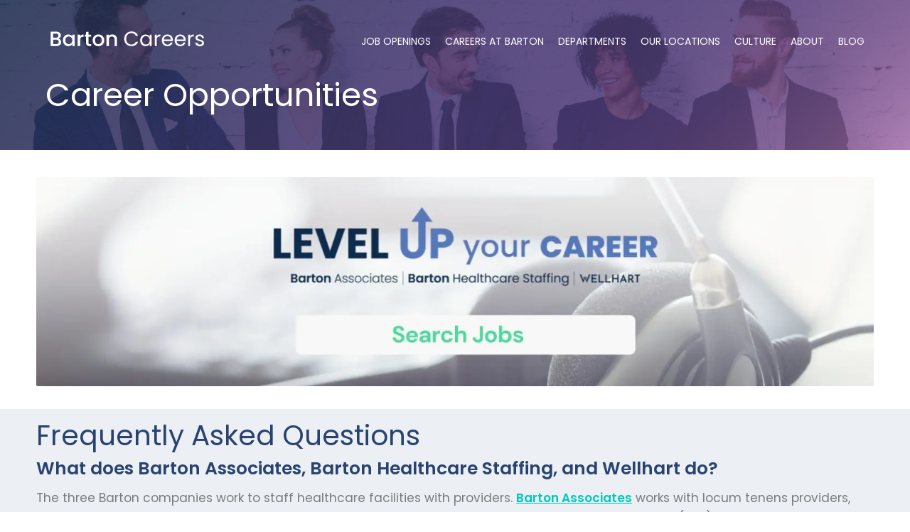

--- FILE ---
content_type: text/html; charset=UTF-8
request_url: https://www.bartonassociates.com/wp-admin/admin-ajax.php
body_size: 8579
content:
<script>console.log("DEBUG posts_per_page: ", {
		raw: "10",
		type: "string",
		intval: 10,
		is_numeric: true
	});</script><script>console.log("USING posts_per_page value: ", 10);</script><script>console.log("AJAX job_action function called with POST data:", {"action":"fetch_jobs","pageNo":"1","posts_per_page":"10"});</script><script>console.log("QUERY ARGS with posts_per_page: ", {
		posts_per_page_var: 10,
		query_args_ppp: 10
	});</script><script>console.log("PHP locum-tenens-jobs query BEFORE execution:", {"post_type":"locum-tenens-jobs","post_status":"publish","orderby":"DATE","posts_per_page":10,"paged":"1","tax_query":{"relation":"OR","0":{"taxonomy":"occupation","field":"slug","terms":["physician","psychologist","dentist","physician-assistant","nurse-practitioner","crna"]},"1":{"taxonomy":"state","field":"slug","terms":["al","gu","ak","az","ar","ca","co","ct","de","dc","fl","ga","hi","id","il","in","ia","ks","ky","la","me","md","ma","mi","mn","ms","mt","mo","ne","nv","nh","nj","nm","ny","nc","nd","oh","ok","or","pa","puerto-rico","ri","sc","sd","tn","tx","ut","vt","va","vi","wa","wv","wi","wy"]},"2":{"taxonomy":"specialty","field":"slug","terms":["addiction-medicine","allergy","anesthesiology","bariatric-surgery","bariatrics","cardiac-anesthesiology","cardio-electrophysiology","cardiology","cardiology-neuro-critical-care","cardiology-neuro-vascular","cardiology-critical-care","cardiology-hospitalist","cardiothoracic-surgery","cardiovascular-and-thoracic-surgery","child-and-adolescent-psychiatry","child-neurology","colon-and-rectal-surgery","cosmetic-surgery","critical-care-hospitalist","critical-care-medicine","dentistry","dermatology","dermatopathology","emergency-medicine","endo-reproductive-and-fertility-medicine","endocrinology","endodontics","epidemiology","family-practice","foot-and-ankle-orthopedics","forensic-pathology","forensic-psychiatry","gastroenterology","general-diagnostic-radiology","general-diagnostic-radiology-with-light-ir","general-diagnostic-radiology-with-mammography","general-surgery","geriatric-psychiatry","geriatrics","gynecological-oncology","gynecological-urology","gynecology","hand-surgery","hematology","hematology-oncology","hepatology","hospice-palliative-medicine","hospitalist","immunology","infectious-disease","internal-medicine","internist","interventional-cardiology","interventional-neurology","interventional-pain-management","mammography","maternal-fetal-medicine","medical-physicist","neonatology","nephrology","neurocritical-care","neurological-surgery","neurology","neuropathology","neuroradiology","nuclear-medicine","nutrition","obstetric-anesthesiology","obstetric-critical-care","obstetrics","obstetrics-gynecology","occupational-medicine","oncology-medical","oncology-hospitalist","ophthalmology","optometry","oral-and-maxillofacial-surgery","orthodontics-and-dentofacial-orthopedics","orthopedic-surgery","orthopedic-trauma","orthopedics","otolaryngology-ent-surgery","otology-neurotology","pain-management","pathology","pediatric-anesthesiology","pediatric-cardiology","pediatric-critical-care","pediatric-critical-care-medicine","pediatric-dentistry","pediatric-diagnostic-radiology","pediatric-emergency-medicine","pediatric-endocrinology","pediatric-gastroenterology","pediatric-hospitalist","pediatric-infectious-disease","pediatric-nephrology","pediatric-neurological-surgery","pediatric-oncology","pediatric-orthopedics","pediatric-otolaryngology-ent-surgery","pediatric-pathology","pediatric-pulmonology","pediatric-radiology","pediatric-rheumatology","pediatric-surgery","pediatric-urology-surgery","pediatrics","periodontics-also-periodontology","physical-medicine-and-rehabilitation","plastic-surgery","podiatry","preventive-medicine","prosthodontics","psychiatry","psychology","pulmonary-critical-care","pulmonology","radiation-oncology","radiology","renal-pathology","rheumatology","sleep-medicine","sports-medicine-orthopedics","surgical-critical-care","surgical-oncology","thoracic-surgery","transplant-surgery","trauma-surgery","undersea-and-hyperbaric-medicine","unspecified-specialty","urgent-care","urology-surgery","vascular-medicine","vascular-surgery","vascular-interventional-radiology","women-and-adolescent-health","wound-care"]}},"meta_query":{"relation":"OR","0":{"key":"feedsrc","value":"https:\/\/bartonassociates.my.salesforce-sites.com\/WellhartListingXMLV2","compare":"!="},"1":{"key":"feedsrc","compare":"NOT EXISTS"}}});</script><script>console.log("posts_per_page value BEFORE query:", 10);</script><script>console.log("PHP locum-tenens-jobs query results:", {total: 841, query: "SELECT SQL_CALC_FOUND_ROWS  SERVMASK_PREFIX_posts.*\n\t\t\t\t\t FROM SERVMASK_PREFIX_posts  LEFT JOIN SERVMASK_PREFIX_term_relationships ON (SERVMASK_PREFIX_posts.ID = SERVMASK_PREFIX_term_relationships.object_id) LEFT JOIN SERVMASK_PREFIX_postmeta ON ( SERVMASK_PREFIX_posts.ID = SERVMASK_PREFIX_postmeta.post_id )  LEFT JOIN SERVMASK_PREFIX_postmeta AS mt1 ON ( SERVMASK_PREFIX_posts.ID = mt1.post_id AND mt1.meta_key = 'feedsrc' )\n\t\t\t\t\t WHERE 1=1  AND ( \n  SERVMASK_PREFIX_term_relationships.term_taxonomy_id IN (228,456,238,235,242,255) \n  OR \n  SERVMASK_PREFIX_term_relationships.term_taxonomy_id IN (469,113,97,35,196,56,72,118,171,112,73,119,127,114,58,102,76,54,89,66,104,33,82,52,135,130,81,99,105,39,95,110,60,45,49,101,68,131,115,85,330,138,120,134,109,59,174,166,87,158,74,84,37,71) \n  OR \n  SERVMASK_PREFIX_term_relationships.term_taxonomy_id IN (229,230,231,232,233,234,236,237,239,240,241,243,244,245,246,247,248,249,250,251,252,253,254,256,257,258,259,260,261,262,263,264,265,266,267,268,269,270,271,272,273,274,275,276,277,278,279,280,281,282,283,284,285,286,287,288,289,290,291,292,293,294,295,296,297,298,299,300,301,302,303,304,305,306,307,308,309,310,311,312,313,319,320,321,322,323,324,325,326,327,328,329,332,333,334,335,336,337,338,339,340,341,342,343,344,345,346,347,348,349,350,351,352,353,354,355,356,357,358,359,360,361,362,363,432,439,440,448,455,457,458,459,460,465,466,467,468,472)\n) AND ( \n  ( SERVMASK_PREFIX_postmeta.meta_key = 'feedsrc' AND SERVMASK_PREFIX_postmeta.meta_value != 'https:\/\/bartonassociates.my.salesforce-sites.com\/WellhartListingXMLV2' ) \n  OR \n  mt1.post_id IS NULL\n) AND SERVMASK_PREFIX_posts.post_type = 'locum-tenens-jobs' AND ((SERVMASK_PREFIX_posts.post_status = 'publish'))\n\t\t\t\t\t GROUP BY SERVMASK_PREFIX_posts.ID\n\t\t\t\t\t ORDER BY SERVMASK_PREFIX_posts.post_date DESC\n\t\t\t\t\t LIMIT 0, 10"});</script><script>console.log("locum-tenens-jobs query found", 10, "results");</script><script>console.log("PHP job_archive_ajax shortcode query:", null);</script>    <li class="specific-job" data-audiencetype="" data-resourcetype="" data-show="false" data-showaudience="false" style="display: block;">
        <div class="link_box" onclick="window.location.href='https://www.bartonassociates.com/locum-tenens-jobs/family-practice-physician-assistant-mt-213446b/'"><div class="indicator-title">
							<p class="indicator new-ind">NEW</p>
										<p class="indicator imm-ind"><nobr>IMMEDIATE NEED</nobr></p>
						<h4><a href="https://www.bartonassociates.com/locum-tenens-jobs/family-practice-physician-assistant-mt-213446b/">Physician Assistant - Family Practice</a>  <!--<span class="expected-start-date">Expected Start Date: February 16, 2026</span>--><!--new listing:. 1<br>immediate need:. 1<br>--><!-- https://bartonassociates.my.salesforce-sites.com/ListingXMLV2 --></h4></div>
		<p class="description">    We are seeking a Family Practice Physician Assistant for a 70-day locum tenens assignment in Montana, starting Feb 16, 2026. This full-time opportunity offers day shifts, Monday through Friday, 8:30am to 5:00pm, with a 30-minute unpaid lunch. Candidates with corrections experience are especially encouraged to apply.Job DetailsLocation: MontanaStart...</p>
		<p class="location"><span>Location:</span><a href="#">MT</a></p>
		<p class="specialty"><span>Specialty:</span><a href="#">Family Practice</a></p>
			<p class="provider-type"><span>Provider Type:</span><a href="#">Physician Assistant</a></p></div>
		<span class="share-button">
			<div class="ssba-modern-2 ssba ssbp-wrap right ssbp--theme-9">
				<div style="text-align:right">
					<ul class="ssbp-list">
						<li class="ssbp-li--email">
							<a data-site="email" class="ssba_email_share ssbp-email ssbp-btn" href="mailto:?subject=&amp;body=%20https://www.bartonassociates.com/locum-tenens-jobs/family-practice-physician-assistant-mt-213446b/"><svg class="icon" data-name="Layer 1" xmlns="http://www.w3.org/2000/svg" viewBox="0 0 316.7 248.9"><defs></defs><title>envelope</title><path class="cls-1" d="M294,220.5V84.8a112.43,112.43,0,0,1-12.2,11.7Q234.4,133,206.5,156.2c-6,5.1-10.9,9-14.7,11.8a85.9,85.9,0,0,1-15.3,8.6,44.11,44.11,0,0,1-18.1,4.3H158a43.75,43.75,0,0,1-18.1-4.3,80.09,80.09,0,0,1-15.3-8.6c-3.8-2.8-8.7-6.8-14.7-11.8Q82,132.8,34.6,96.5A96.13,96.13,0,0,1,22.4,84.8V220.5a5.61,5.61,0,0,0,1.7,4,5.44,5.44,0,0,0,4,1.7H288.2a5.61,5.61,0,0,0,4-1.7A4.87,4.87,0,0,0,294,220.5Zm0-185.7V30.5l-0.1-2.3L293.4,26l-1-1.6-1.6-1.3-2.5-.4H28.3a5.61,5.61,0,0,0-4,1.7,5.44,5.44,0,0,0-1.7,4q0,29.7,26,50.2,34.05,26.85,70.9,56c0.7,0.6,2.8,2.3,6.2,5.2s6.1,5.1,8.1,6.6,4.6,3.4,7.9,5.6a50.85,50.85,0,0,0,8.9,4.9,20,20,0,0,0,7.6,1.6h0.4a20,20,0,0,0,7.6-1.6,47.52,47.52,0,0,0,8.9-4.9c3.2-2.2,5.9-4,7.9-5.6s4.7-3.7,8.1-6.6,5.5-4.6,6.2-5.2q36.75-29.1,70.9-56c6.4-5.1,12.3-11.9,17.8-20.4S294,41.8,294,34.8Zm22.7-6.5V220.6a28.34,28.34,0,0,1-28.3,28.3H28.3A28.34,28.34,0,0,1,0,220.5V28.3a27.5,27.5,0,0,1,8.3-20A27,27,0,0,1,28.3,0H288.4a27.5,27.5,0,0,1,20,8.3A27,27,0,0,1,316.7,28.3Z"></path></svg>email</a>
						</li>
						<li class="ssbp-li--facebook">
							<a data-site="" class="ssba_facebook_share ssbp-facebook ssbp-btn" href="http://www.facebook.com/sharer.php?u=https://www.bartonassociates.com/locum-tenens-jobs/family-practice-physician-assistant-mt-213446b/" target="_blank"><svg version="1.1" class="icon" xmlns="http://www.w3.org/2000/svg" x="0px" y="0px" viewBox="0 0 36.7 36.7"><path id="Facebook_7_" class="st0" d="M36.7,34.7c0,1.1-0.9,2-2,2h-9.4V22.5h4.8l0.7-5.5h-5.5v-3.5c0-1.6,0.4-2.7,2.7-2.7h2.9v-5 c-0.5-0.1-2.2-0.2-4.3-0.2c-4.2,0-7.1,2.6-7.1,7.3V17h-4.8v5.5h4.8v14.2H2c-1.1,0-2-0.9-2-2V2c0-1.1,0.9-2,2-2h32.7c1.1,0,2,0.9,2,2 V34.7z"></path></svg>Facebook</a>
						</li>
						<li class="ssbp-li--twitter">
							<a data-site="" class="ssba_twitter_share ssbp-twitter ssbp-btn" href="http://twitter.com/share?url=https://www.bartonassociates.com/locum-tenens-jobs/family-practice-physician-assistant-mt-213446b/" target="&quot;_blank&quot;"><svg version="1.1" class="icon" xmlns="http://www.w3.org/2000/svg" x="0px" y="0px" viewBox="0 0 37.5 31.2"><path id="Twitter_9_" class="st0" d="M36.4,0.6c-1.5,0.9-3.1,1.6-4.9,1.9C30.1,1,28.1,0,25.9,0c-4.2,0-7.7,3.5-7.7,7.9 c0,0.6,0.1,1.2,0.2,1.8C12,9.4,6.4,6.2,2.6,1.5c-0.7,1.2-1,2.5-1,4c0,2.7,1.4,5.1,3.4,6.6c-1.3,0-2.4-0.4-3.5-1v0.1 c0,3.8,2.6,7,6.2,7.7c-0.6,0.2-1.3,0.3-2,0.3c-0.5,0-1,0-1.4-0.1c1,3.1,3.8,5.4,7.2,5.5C8.9,26.7,5.6,28,2,28c-0.6,0-1.2,0-1.8-0.1 c3.4,2.2,7.4,3.5,11.8,3.5c14.1,0,21.9-12,21.9-22.4c0-0.3,0-0.7,0-1c1.5-1.1,2.8-2.5,3.8-4.1c-1.4,0.6-2.9,1.1-4.4,1.2 C34.6,4,35.8,2.4,36.4,0.6z"></path></svg>Twitter</a>
						</li>
						<li class="ssbp-li--linkedin">
							<a data-site="linkedin" class="ssba_linkedin_share ssba_share_link ssbp-linkedin ssbp-btn" href="http://www.linkedin.com/shareArticle?mini=true&amp;url=https://www.bartonassociates.com/locum-tenens-jobs/family-practice-physician-assistant-mt-213446b/" target="&quot;_blank&quot;"><svg version="1.1" class="icon" xmlns="http://www.w3.org/2000/svg" x="0px" y="0px" viewBox="0 0 36.9 33.5"><g id="LinkedIn_5_"><rect x="0.9" y="10.8" class="st0" width="7.2" height="22.8"></rect><path class="st0" d="M27.8,10.5c-4.1,0-6.7,2.2-7.2,3.8v-3.6h-8.1c0.1,1.9,0,22.8,0,22.8h8.1V21.2c0-0.7,0-1.4,0.2-1.9 c0.6-1.4,1.7-2.8,3.9-2.8c2.8,0,4.1,2.1,4.1,5.2v11.8H37V20.9C36.9,13.8,32.9,10.5,27.8,10.5z"></path><path class="st0" d="M4.4,0C1.7,0,0,1.7,0,4c0,2.2,1.7,3.9,4.3,3.9h0.1c2.7,0,4.4-1.7,4.4-4C8.7,1.7,7,0,4.4,0z"></path></g></svg>Linkedin</a>
						</li>
					</ul>
				</div>
			</div>
				
			</span>
			
    </li>
    <script>console.log({"ID":91106,"post_author":"0","post_date":"2026-02-02 14:41:25","post_date_gmt":"2026-02-02 19:41:25","post_content":"","post_title":"Family Practice, Physician Assistant, MT, 213446B","post_excerpt":"","post_status":"publish","comment_status":"closed","ping_status":"closed","post_password":"","post_name":"family-practice-physician-assistant-mt-213446b","to_ping":"","pinged":"","post_modified":"2026-02-02 14:41:25","post_modified_gmt":"2026-02-02 19:41:25","post_content_filtered":"","post_parent":0,"guid":"http:\/\/www.bartonassociates.com\/locum-tenens-jobs\/family-practice-physician-assistant-mt-213446b\/","menu_order":0,"post_type":"locum-tenens-jobs","post_mime_type":"","comment_count":"0","filter":"raw"}, "2\/16\/2026");</script><script>console.log("PHP job_archive_ajax shortcode query:", null);</script>    <li class="specific-job" data-audiencetype="" data-resourcetype="" data-show="false" data-showaudience="false" style="display: block;">
        <div class="link_box" onclick="window.location.href='https://www.bartonassociates.com/locum-tenens-jobs/dentistry-dentist-il-213434/'"><div class="indicator-title">
							<p class="indicator new-ind">NEW</p>
								<h4><a href="https://www.bartonassociates.com/locum-tenens-jobs/dentistry-dentist-il-213434/">Dentist - IL</a>  <!--<span class="expected-start-date">Expected Start Date: March 19, 2026</span>--><!--new listing:. 1<br>immediate need:. <br>--><!-- https://bartonassociates.my.salesforce-sites.com/ListingXMLV2 --></h4></div>
		<p class="description">    We are seeking an experienced General Dentist for a 12-day locum tenens assignment with our client in Illinois, starting Mar 19, 2026. The position involves working in a busy office environment as part of a large team, with day shifts scheduled Monday through Thursday. Proficiency with Dentrix dental software is required. This opportunity is ideal for...</p>
		<p class="location"><span>Location:</span><a href="#">IL</a></p>
		<p class="specialty"><span>Specialty:</span><a href="#">Dentistry</a></p>
			<p class="provider-type"><span>Provider Type:</span><a href="#">Dentist</a></p></div>
		<span class="share-button">
			<div class="ssba-modern-2 ssba ssbp-wrap right ssbp--theme-9">
				<div style="text-align:right">
					<ul class="ssbp-list">
						<li class="ssbp-li--email">
							<a data-site="email" class="ssba_email_share ssbp-email ssbp-btn" href="mailto:?subject=&amp;body=%20https://www.bartonassociates.com/locum-tenens-jobs/dentistry-dentist-il-213434/"><svg class="icon" data-name="Layer 1" xmlns="http://www.w3.org/2000/svg" viewBox="0 0 316.7 248.9"><defs></defs><title>envelope</title><path class="cls-1" d="M294,220.5V84.8a112.43,112.43,0,0,1-12.2,11.7Q234.4,133,206.5,156.2c-6,5.1-10.9,9-14.7,11.8a85.9,85.9,0,0,1-15.3,8.6,44.11,44.11,0,0,1-18.1,4.3H158a43.75,43.75,0,0,1-18.1-4.3,80.09,80.09,0,0,1-15.3-8.6c-3.8-2.8-8.7-6.8-14.7-11.8Q82,132.8,34.6,96.5A96.13,96.13,0,0,1,22.4,84.8V220.5a5.61,5.61,0,0,0,1.7,4,5.44,5.44,0,0,0,4,1.7H288.2a5.61,5.61,0,0,0,4-1.7A4.87,4.87,0,0,0,294,220.5Zm0-185.7V30.5l-0.1-2.3L293.4,26l-1-1.6-1.6-1.3-2.5-.4H28.3a5.61,5.61,0,0,0-4,1.7,5.44,5.44,0,0,0-1.7,4q0,29.7,26,50.2,34.05,26.85,70.9,56c0.7,0.6,2.8,2.3,6.2,5.2s6.1,5.1,8.1,6.6,4.6,3.4,7.9,5.6a50.85,50.85,0,0,0,8.9,4.9,20,20,0,0,0,7.6,1.6h0.4a20,20,0,0,0,7.6-1.6,47.52,47.52,0,0,0,8.9-4.9c3.2-2.2,5.9-4,7.9-5.6s4.7-3.7,8.1-6.6,5.5-4.6,6.2-5.2q36.75-29.1,70.9-56c6.4-5.1,12.3-11.9,17.8-20.4S294,41.8,294,34.8Zm22.7-6.5V220.6a28.34,28.34,0,0,1-28.3,28.3H28.3A28.34,28.34,0,0,1,0,220.5V28.3a27.5,27.5,0,0,1,8.3-20A27,27,0,0,1,28.3,0H288.4a27.5,27.5,0,0,1,20,8.3A27,27,0,0,1,316.7,28.3Z"></path></svg>email</a>
						</li>
						<li class="ssbp-li--facebook">
							<a data-site="" class="ssba_facebook_share ssbp-facebook ssbp-btn" href="http://www.facebook.com/sharer.php?u=https://www.bartonassociates.com/locum-tenens-jobs/dentistry-dentist-il-213434/" target="_blank"><svg version="1.1" class="icon" xmlns="http://www.w3.org/2000/svg" x="0px" y="0px" viewBox="0 0 36.7 36.7"><path id="Facebook_7_" class="st0" d="M36.7,34.7c0,1.1-0.9,2-2,2h-9.4V22.5h4.8l0.7-5.5h-5.5v-3.5c0-1.6,0.4-2.7,2.7-2.7h2.9v-5 c-0.5-0.1-2.2-0.2-4.3-0.2c-4.2,0-7.1,2.6-7.1,7.3V17h-4.8v5.5h4.8v14.2H2c-1.1,0-2-0.9-2-2V2c0-1.1,0.9-2,2-2h32.7c1.1,0,2,0.9,2,2 V34.7z"></path></svg>Facebook</a>
						</li>
						<li class="ssbp-li--twitter">
							<a data-site="" class="ssba_twitter_share ssbp-twitter ssbp-btn" href="http://twitter.com/share?url=https://www.bartonassociates.com/locum-tenens-jobs/dentistry-dentist-il-213434/" target="&quot;_blank&quot;"><svg version="1.1" class="icon" xmlns="http://www.w3.org/2000/svg" x="0px" y="0px" viewBox="0 0 37.5 31.2"><path id="Twitter_9_" class="st0" d="M36.4,0.6c-1.5,0.9-3.1,1.6-4.9,1.9C30.1,1,28.1,0,25.9,0c-4.2,0-7.7,3.5-7.7,7.9 c0,0.6,0.1,1.2,0.2,1.8C12,9.4,6.4,6.2,2.6,1.5c-0.7,1.2-1,2.5-1,4c0,2.7,1.4,5.1,3.4,6.6c-1.3,0-2.4-0.4-3.5-1v0.1 c0,3.8,2.6,7,6.2,7.7c-0.6,0.2-1.3,0.3-2,0.3c-0.5,0-1,0-1.4-0.1c1,3.1,3.8,5.4,7.2,5.5C8.9,26.7,5.6,28,2,28c-0.6,0-1.2,0-1.8-0.1 c3.4,2.2,7.4,3.5,11.8,3.5c14.1,0,21.9-12,21.9-22.4c0-0.3,0-0.7,0-1c1.5-1.1,2.8-2.5,3.8-4.1c-1.4,0.6-2.9,1.1-4.4,1.2 C34.6,4,35.8,2.4,36.4,0.6z"></path></svg>Twitter</a>
						</li>
						<li class="ssbp-li--linkedin">
							<a data-site="linkedin" class="ssba_linkedin_share ssba_share_link ssbp-linkedin ssbp-btn" href="http://www.linkedin.com/shareArticle?mini=true&amp;url=https://www.bartonassociates.com/locum-tenens-jobs/dentistry-dentist-il-213434/" target="&quot;_blank&quot;"><svg version="1.1" class="icon" xmlns="http://www.w3.org/2000/svg" x="0px" y="0px" viewBox="0 0 36.9 33.5"><g id="LinkedIn_5_"><rect x="0.9" y="10.8" class="st0" width="7.2" height="22.8"></rect><path class="st0" d="M27.8,10.5c-4.1,0-6.7,2.2-7.2,3.8v-3.6h-8.1c0.1,1.9,0,22.8,0,22.8h8.1V21.2c0-0.7,0-1.4,0.2-1.9 c0.6-1.4,1.7-2.8,3.9-2.8c2.8,0,4.1,2.1,4.1,5.2v11.8H37V20.9C36.9,13.8,32.9,10.5,27.8,10.5z"></path><path class="st0" d="M4.4,0C1.7,0,0,1.7,0,4c0,2.2,1.7,3.9,4.3,3.9h0.1c2.7,0,4.4-1.7,4.4-4C8.7,1.7,7,0,4.4,0z"></path></g></svg>Linkedin</a>
						</li>
					</ul>
				</div>
			</div>
				
			</span>
			
    </li>
    <script>console.log({"ID":91094,"post_author":"0","post_date":"2026-02-02 14:41:24","post_date_gmt":"2026-02-02 19:41:24","post_content":"","post_title":"Dentistry, Dentist, IL, 213434","post_excerpt":"","post_status":"publish","comment_status":"closed","ping_status":"closed","post_password":"","post_name":"dentistry-dentist-il-213434","to_ping":"","pinged":"","post_modified":"2026-02-02 14:41:24","post_modified_gmt":"2026-02-02 19:41:24","post_content_filtered":"","post_parent":0,"guid":"http:\/\/www.bartonassociates.com\/locum-tenens-jobs\/dentistry-dentist-il-213434\/","menu_order":0,"post_type":"locum-tenens-jobs","post_mime_type":"","comment_count":"0","filter":"raw"}, "3\/19\/2026");</script><script>console.log("PHP job_archive_ajax shortcode query:", null);</script>    <li class="specific-job" data-audiencetype="" data-resourcetype="" data-show="false" data-showaudience="false" style="display: block;">
        <div class="link_box" onclick="window.location.href='https://www.bartonassociates.com/locum-tenens-jobs/urgent-care-nurse-practitioner-or-213419a/'"><div class="indicator-title">
							<p class="indicator new-ind">NEW</p>
										<p class="indicator imm-ind"><nobr>IMMEDIATE NEED</nobr></p>
						<h4><a href="https://www.bartonassociates.com/locum-tenens-jobs/urgent-care-nurse-practitioner-or-213419a/">Nurse Practitioner - Urgent Care</a>  <!--<span class="expected-start-date">Expected Start Date: February 16, 2026</span>--><!--new listing:. 1<br>immediate need:. 1<br>--><!-- https://bartonassociates.my.salesforce-sites.com/ListingXMLV2 --></h4></div>
		<p class="description">    We are seeking an experienced Urgent Care Nurse Practitioner for a 36-day locum tenens assignment in Oregon. This opportunity begins on Feb 16, 2026, and involves 12-hour day shifts with 12-14 shifts per month. The assignment requires urgent care expertise and the ability to function independently as the sole provider.Job DetailsLocation: OregonStart...</p>
		<p class="location"><span>Location:</span><a href="#">OR</a></p>
		<p class="specialty"><span>Specialty:</span><a href="#">Urgent Care</a></p>
			<p class="provider-type"><span>Provider Type:</span><a href="#">Nurse Practitioner</a></p></div>
		<span class="share-button">
			<div class="ssba-modern-2 ssba ssbp-wrap right ssbp--theme-9">
				<div style="text-align:right">
					<ul class="ssbp-list">
						<li class="ssbp-li--email">
							<a data-site="email" class="ssba_email_share ssbp-email ssbp-btn" href="mailto:?subject=&amp;body=%20https://www.bartonassociates.com/locum-tenens-jobs/urgent-care-nurse-practitioner-or-213419a/"><svg class="icon" data-name="Layer 1" xmlns="http://www.w3.org/2000/svg" viewBox="0 0 316.7 248.9"><defs></defs><title>envelope</title><path class="cls-1" d="M294,220.5V84.8a112.43,112.43,0,0,1-12.2,11.7Q234.4,133,206.5,156.2c-6,5.1-10.9,9-14.7,11.8a85.9,85.9,0,0,1-15.3,8.6,44.11,44.11,0,0,1-18.1,4.3H158a43.75,43.75,0,0,1-18.1-4.3,80.09,80.09,0,0,1-15.3-8.6c-3.8-2.8-8.7-6.8-14.7-11.8Q82,132.8,34.6,96.5A96.13,96.13,0,0,1,22.4,84.8V220.5a5.61,5.61,0,0,0,1.7,4,5.44,5.44,0,0,0,4,1.7H288.2a5.61,5.61,0,0,0,4-1.7A4.87,4.87,0,0,0,294,220.5Zm0-185.7V30.5l-0.1-2.3L293.4,26l-1-1.6-1.6-1.3-2.5-.4H28.3a5.61,5.61,0,0,0-4,1.7,5.44,5.44,0,0,0-1.7,4q0,29.7,26,50.2,34.05,26.85,70.9,56c0.7,0.6,2.8,2.3,6.2,5.2s6.1,5.1,8.1,6.6,4.6,3.4,7.9,5.6a50.85,50.85,0,0,0,8.9,4.9,20,20,0,0,0,7.6,1.6h0.4a20,20,0,0,0,7.6-1.6,47.52,47.52,0,0,0,8.9-4.9c3.2-2.2,5.9-4,7.9-5.6s4.7-3.7,8.1-6.6,5.5-4.6,6.2-5.2q36.75-29.1,70.9-56c6.4-5.1,12.3-11.9,17.8-20.4S294,41.8,294,34.8Zm22.7-6.5V220.6a28.34,28.34,0,0,1-28.3,28.3H28.3A28.34,28.34,0,0,1,0,220.5V28.3a27.5,27.5,0,0,1,8.3-20A27,27,0,0,1,28.3,0H288.4a27.5,27.5,0,0,1,20,8.3A27,27,0,0,1,316.7,28.3Z"></path></svg>email</a>
						</li>
						<li class="ssbp-li--facebook">
							<a data-site="" class="ssba_facebook_share ssbp-facebook ssbp-btn" href="http://www.facebook.com/sharer.php?u=https://www.bartonassociates.com/locum-tenens-jobs/urgent-care-nurse-practitioner-or-213419a/" target="_blank"><svg version="1.1" class="icon" xmlns="http://www.w3.org/2000/svg" x="0px" y="0px" viewBox="0 0 36.7 36.7"><path id="Facebook_7_" class="st0" d="M36.7,34.7c0,1.1-0.9,2-2,2h-9.4V22.5h4.8l0.7-5.5h-5.5v-3.5c0-1.6,0.4-2.7,2.7-2.7h2.9v-5 c-0.5-0.1-2.2-0.2-4.3-0.2c-4.2,0-7.1,2.6-7.1,7.3V17h-4.8v5.5h4.8v14.2H2c-1.1,0-2-0.9-2-2V2c0-1.1,0.9-2,2-2h32.7c1.1,0,2,0.9,2,2 V34.7z"></path></svg>Facebook</a>
						</li>
						<li class="ssbp-li--twitter">
							<a data-site="" class="ssba_twitter_share ssbp-twitter ssbp-btn" href="http://twitter.com/share?url=https://www.bartonassociates.com/locum-tenens-jobs/urgent-care-nurse-practitioner-or-213419a/" target="&quot;_blank&quot;"><svg version="1.1" class="icon" xmlns="http://www.w3.org/2000/svg" x="0px" y="0px" viewBox="0 0 37.5 31.2"><path id="Twitter_9_" class="st0" d="M36.4,0.6c-1.5,0.9-3.1,1.6-4.9,1.9C30.1,1,28.1,0,25.9,0c-4.2,0-7.7,3.5-7.7,7.9 c0,0.6,0.1,1.2,0.2,1.8C12,9.4,6.4,6.2,2.6,1.5c-0.7,1.2-1,2.5-1,4c0,2.7,1.4,5.1,3.4,6.6c-1.3,0-2.4-0.4-3.5-1v0.1 c0,3.8,2.6,7,6.2,7.7c-0.6,0.2-1.3,0.3-2,0.3c-0.5,0-1,0-1.4-0.1c1,3.1,3.8,5.4,7.2,5.5C8.9,26.7,5.6,28,2,28c-0.6,0-1.2,0-1.8-0.1 c3.4,2.2,7.4,3.5,11.8,3.5c14.1,0,21.9-12,21.9-22.4c0-0.3,0-0.7,0-1c1.5-1.1,2.8-2.5,3.8-4.1c-1.4,0.6-2.9,1.1-4.4,1.2 C34.6,4,35.8,2.4,36.4,0.6z"></path></svg>Twitter</a>
						</li>
						<li class="ssbp-li--linkedin">
							<a data-site="linkedin" class="ssba_linkedin_share ssba_share_link ssbp-linkedin ssbp-btn" href="http://www.linkedin.com/shareArticle?mini=true&amp;url=https://www.bartonassociates.com/locum-tenens-jobs/urgent-care-nurse-practitioner-or-213419a/" target="&quot;_blank&quot;"><svg version="1.1" class="icon" xmlns="http://www.w3.org/2000/svg" x="0px" y="0px" viewBox="0 0 36.9 33.5"><g id="LinkedIn_5_"><rect x="0.9" y="10.8" class="st0" width="7.2" height="22.8"></rect><path class="st0" d="M27.8,10.5c-4.1,0-6.7,2.2-7.2,3.8v-3.6h-8.1c0.1,1.9,0,22.8,0,22.8h8.1V21.2c0-0.7,0-1.4,0.2-1.9 c0.6-1.4,1.7-2.8,3.9-2.8c2.8,0,4.1,2.1,4.1,5.2v11.8H37V20.9C36.9,13.8,32.9,10.5,27.8,10.5z"></path><path class="st0" d="M4.4,0C1.7,0,0,1.7,0,4c0,2.2,1.7,3.9,4.3,3.9h0.1c2.7,0,4.4-1.7,4.4-4C8.7,1.7,7,0,4.4,0z"></path></g></svg>Linkedin</a>
						</li>
					</ul>
				</div>
			</div>
				
			</span>
			
    </li>
    <script>console.log({"ID":91089,"post_author":"0","post_date":"2026-02-02 14:41:23","post_date_gmt":"2026-02-02 19:41:23","post_content":"","post_title":"Urgent Care, Nurse Practitioner, OR, 213419A","post_excerpt":"","post_status":"publish","comment_status":"closed","ping_status":"closed","post_password":"","post_name":"urgent-care-nurse-practitioner-or-213419a","to_ping":"","pinged":"","post_modified":"2026-02-02 14:41:23","post_modified_gmt":"2026-02-02 19:41:23","post_content_filtered":"","post_parent":0,"guid":"http:\/\/www.bartonassociates.com\/locum-tenens-jobs\/urgent-care-nurse-practitioner-or-213419a\/","menu_order":0,"post_type":"locum-tenens-jobs","post_mime_type":"","comment_count":"0","filter":"raw"}, "2\/16\/2026");</script><script>console.log("PHP job_archive_ajax shortcode query:", null);</script>    <li class="specific-job" data-audiencetype="" data-resourcetype="" data-show="false" data-showaudience="false" style="display: block;">
        <div class="link_box" onclick="window.location.href='https://www.bartonassociates.com/locum-tenens-jobs/anesthesiology-physician-ny-213423/'"><div class="indicator-title">
							<p class="indicator new-ind">NEW</p>
										<p class="indicator imm-ind"><nobr>IMMEDIATE NEED</nobr></p>
						<h4><a href="https://www.bartonassociates.com/locum-tenens-jobs/anesthesiology-physician-ny-213423/">Physician - Anesthesiologist</a>  <!--<span class="expected-start-date">Expected Start Date: February 16, 2026</span>--><!--new listing:. 1<br>immediate need:. 1<br>--><!-- https://bartonassociates.my.salesforce-sites.com/ListingXMLV2 --></h4></div>
		<p class="description">    We are seeking a board-certified or board-eligible Anesthesiologist for a locum tenens assignment in New York. This 60-day opportunity starts Feb 16, 2026, and features Monday through Friday day shifts (7A-3P) with weekend and some weeknight call. The ideal candidate will be comfortable with pediatric patients and supervising CRNAs, and must hold an...</p>
		<p class="location"><span>Location:</span><a href="#">NY</a></p>
		<p class="specialty"><span>Specialty:</span><a href="#">Anesthesiology</a></p>
			<p class="provider-type"><span>Provider Type:</span><a href="#">Physician</a></p></div>
		<span class="share-button">
			<div class="ssba-modern-2 ssba ssbp-wrap right ssbp--theme-9">
				<div style="text-align:right">
					<ul class="ssbp-list">
						<li class="ssbp-li--email">
							<a data-site="email" class="ssba_email_share ssbp-email ssbp-btn" href="mailto:?subject=&amp;body=%20https://www.bartonassociates.com/locum-tenens-jobs/anesthesiology-physician-ny-213423/"><svg class="icon" data-name="Layer 1" xmlns="http://www.w3.org/2000/svg" viewBox="0 0 316.7 248.9"><defs></defs><title>envelope</title><path class="cls-1" d="M294,220.5V84.8a112.43,112.43,0,0,1-12.2,11.7Q234.4,133,206.5,156.2c-6,5.1-10.9,9-14.7,11.8a85.9,85.9,0,0,1-15.3,8.6,44.11,44.11,0,0,1-18.1,4.3H158a43.75,43.75,0,0,1-18.1-4.3,80.09,80.09,0,0,1-15.3-8.6c-3.8-2.8-8.7-6.8-14.7-11.8Q82,132.8,34.6,96.5A96.13,96.13,0,0,1,22.4,84.8V220.5a5.61,5.61,0,0,0,1.7,4,5.44,5.44,0,0,0,4,1.7H288.2a5.61,5.61,0,0,0,4-1.7A4.87,4.87,0,0,0,294,220.5Zm0-185.7V30.5l-0.1-2.3L293.4,26l-1-1.6-1.6-1.3-2.5-.4H28.3a5.61,5.61,0,0,0-4,1.7,5.44,5.44,0,0,0-1.7,4q0,29.7,26,50.2,34.05,26.85,70.9,56c0.7,0.6,2.8,2.3,6.2,5.2s6.1,5.1,8.1,6.6,4.6,3.4,7.9,5.6a50.85,50.85,0,0,0,8.9,4.9,20,20,0,0,0,7.6,1.6h0.4a20,20,0,0,0,7.6-1.6,47.52,47.52,0,0,0,8.9-4.9c3.2-2.2,5.9-4,7.9-5.6s4.7-3.7,8.1-6.6,5.5-4.6,6.2-5.2q36.75-29.1,70.9-56c6.4-5.1,12.3-11.9,17.8-20.4S294,41.8,294,34.8Zm22.7-6.5V220.6a28.34,28.34,0,0,1-28.3,28.3H28.3A28.34,28.34,0,0,1,0,220.5V28.3a27.5,27.5,0,0,1,8.3-20A27,27,0,0,1,28.3,0H288.4a27.5,27.5,0,0,1,20,8.3A27,27,0,0,1,316.7,28.3Z"></path></svg>email</a>
						</li>
						<li class="ssbp-li--facebook">
							<a data-site="" class="ssba_facebook_share ssbp-facebook ssbp-btn" href="http://www.facebook.com/sharer.php?u=https://www.bartonassociates.com/locum-tenens-jobs/anesthesiology-physician-ny-213423/" target="_blank"><svg version="1.1" class="icon" xmlns="http://www.w3.org/2000/svg" x="0px" y="0px" viewBox="0 0 36.7 36.7"><path id="Facebook_7_" class="st0" d="M36.7,34.7c0,1.1-0.9,2-2,2h-9.4V22.5h4.8l0.7-5.5h-5.5v-3.5c0-1.6,0.4-2.7,2.7-2.7h2.9v-5 c-0.5-0.1-2.2-0.2-4.3-0.2c-4.2,0-7.1,2.6-7.1,7.3V17h-4.8v5.5h4.8v14.2H2c-1.1,0-2-0.9-2-2V2c0-1.1,0.9-2,2-2h32.7c1.1,0,2,0.9,2,2 V34.7z"></path></svg>Facebook</a>
						</li>
						<li class="ssbp-li--twitter">
							<a data-site="" class="ssba_twitter_share ssbp-twitter ssbp-btn" href="http://twitter.com/share?url=https://www.bartonassociates.com/locum-tenens-jobs/anesthesiology-physician-ny-213423/" target="&quot;_blank&quot;"><svg version="1.1" class="icon" xmlns="http://www.w3.org/2000/svg" x="0px" y="0px" viewBox="0 0 37.5 31.2"><path id="Twitter_9_" class="st0" d="M36.4,0.6c-1.5,0.9-3.1,1.6-4.9,1.9C30.1,1,28.1,0,25.9,0c-4.2,0-7.7,3.5-7.7,7.9 c0,0.6,0.1,1.2,0.2,1.8C12,9.4,6.4,6.2,2.6,1.5c-0.7,1.2-1,2.5-1,4c0,2.7,1.4,5.1,3.4,6.6c-1.3,0-2.4-0.4-3.5-1v0.1 c0,3.8,2.6,7,6.2,7.7c-0.6,0.2-1.3,0.3-2,0.3c-0.5,0-1,0-1.4-0.1c1,3.1,3.8,5.4,7.2,5.5C8.9,26.7,5.6,28,2,28c-0.6,0-1.2,0-1.8-0.1 c3.4,2.2,7.4,3.5,11.8,3.5c14.1,0,21.9-12,21.9-22.4c0-0.3,0-0.7,0-1c1.5-1.1,2.8-2.5,3.8-4.1c-1.4,0.6-2.9,1.1-4.4,1.2 C34.6,4,35.8,2.4,36.4,0.6z"></path></svg>Twitter</a>
						</li>
						<li class="ssbp-li--linkedin">
							<a data-site="linkedin" class="ssba_linkedin_share ssba_share_link ssbp-linkedin ssbp-btn" href="http://www.linkedin.com/shareArticle?mini=true&amp;url=https://www.bartonassociates.com/locum-tenens-jobs/anesthesiology-physician-ny-213423/" target="&quot;_blank&quot;"><svg version="1.1" class="icon" xmlns="http://www.w3.org/2000/svg" x="0px" y="0px" viewBox="0 0 36.9 33.5"><g id="LinkedIn_5_"><rect x="0.9" y="10.8" class="st0" width="7.2" height="22.8"></rect><path class="st0" d="M27.8,10.5c-4.1,0-6.7,2.2-7.2,3.8v-3.6h-8.1c0.1,1.9,0,22.8,0,22.8h8.1V21.2c0-0.7,0-1.4,0.2-1.9 c0.6-1.4,1.7-2.8,3.9-2.8c2.8,0,4.1,2.1,4.1,5.2v11.8H37V20.9C36.9,13.8,32.9,10.5,27.8,10.5z"></path><path class="st0" d="M4.4,0C1.7,0,0,1.7,0,4c0,2.2,1.7,3.9,4.3,3.9h0.1c2.7,0,4.4-1.7,4.4-4C8.7,1.7,7,0,4.4,0z"></path></g></svg>Linkedin</a>
						</li>
					</ul>
				</div>
			</div>
				
			</span>
			
    </li>
    <script>console.log({"ID":91134,"post_author":"0","post_date":"2026-02-02 14:41:23","post_date_gmt":"2026-02-02 19:41:23","post_content":"","post_title":"Anesthesiology, Physician, NY, 213423","post_excerpt":"","post_status":"publish","comment_status":"closed","ping_status":"closed","post_password":"","post_name":"anesthesiology-physician-ny-213423","to_ping":"","pinged":"","post_modified":"2026-02-02 14:41:23","post_modified_gmt":"2026-02-02 19:41:23","post_content_filtered":"","post_parent":0,"guid":"http:\/\/www.bartonassociates.com\/locum-tenens-jobs\/anesthesiology-physician-ny-213423\/","menu_order":0,"post_type":"locum-tenens-jobs","post_mime_type":"","comment_count":"0","filter":"raw"}, "2\/16\/2026");</script><script>console.log("PHP job_archive_ajax shortcode query:", null);</script>    <li class="specific-job" data-audiencetype="" data-resourcetype="" data-show="false" data-showaudience="false" style="display: block;">
        <div class="link_box" onclick="window.location.href='https://www.bartonassociates.com/locum-tenens-jobs/urgent-care-physician-assistant-or-213419b/'"><div class="indicator-title">
							<p class="indicator new-ind">NEW</p>
										<p class="indicator imm-ind"><nobr>IMMEDIATE NEED</nobr></p>
						<h4><a href="https://www.bartonassociates.com/locum-tenens-jobs/urgent-care-physician-assistant-or-213419b/">Physician Assistant - Urgent Care</a>  <!--<span class="expected-start-date">Expected Start Date: February 16, 2026</span>--><!--new listing:. 1<br>immediate need:. 1<br>--><!-- https://bartonassociates.my.salesforce-sites.com/ListingXMLV2 --></h4></div>
		<p class="description">    We are seeking an experienced Urgent Care Physician Assistant for a 36-day locum tenens assignment in Oregon. This opportunity begins on Feb 16, 2026, and requires working 12-hour day shifts with a schedule of 12-14 shifts per month. Candidates must be proficient in urgent care procedures and comfortable acting as the sole provider in a high-volume...</p>
		<p class="location"><span>Location:</span><a href="#">OR</a></p>
		<p class="specialty"><span>Specialty:</span><a href="#">Urgent Care</a></p>
			<p class="provider-type"><span>Provider Type:</span><a href="#">Physician Assistant</a></p></div>
		<span class="share-button">
			<div class="ssba-modern-2 ssba ssbp-wrap right ssbp--theme-9">
				<div style="text-align:right">
					<ul class="ssbp-list">
						<li class="ssbp-li--email">
							<a data-site="email" class="ssba_email_share ssbp-email ssbp-btn" href="mailto:?subject=&amp;body=%20https://www.bartonassociates.com/locum-tenens-jobs/urgent-care-physician-assistant-or-213419b/"><svg class="icon" data-name="Layer 1" xmlns="http://www.w3.org/2000/svg" viewBox="0 0 316.7 248.9"><defs></defs><title>envelope</title><path class="cls-1" d="M294,220.5V84.8a112.43,112.43,0,0,1-12.2,11.7Q234.4,133,206.5,156.2c-6,5.1-10.9,9-14.7,11.8a85.9,85.9,0,0,1-15.3,8.6,44.11,44.11,0,0,1-18.1,4.3H158a43.75,43.75,0,0,1-18.1-4.3,80.09,80.09,0,0,1-15.3-8.6c-3.8-2.8-8.7-6.8-14.7-11.8Q82,132.8,34.6,96.5A96.13,96.13,0,0,1,22.4,84.8V220.5a5.61,5.61,0,0,0,1.7,4,5.44,5.44,0,0,0,4,1.7H288.2a5.61,5.61,0,0,0,4-1.7A4.87,4.87,0,0,0,294,220.5Zm0-185.7V30.5l-0.1-2.3L293.4,26l-1-1.6-1.6-1.3-2.5-.4H28.3a5.61,5.61,0,0,0-4,1.7,5.44,5.44,0,0,0-1.7,4q0,29.7,26,50.2,34.05,26.85,70.9,56c0.7,0.6,2.8,2.3,6.2,5.2s6.1,5.1,8.1,6.6,4.6,3.4,7.9,5.6a50.85,50.85,0,0,0,8.9,4.9,20,20,0,0,0,7.6,1.6h0.4a20,20,0,0,0,7.6-1.6,47.52,47.52,0,0,0,8.9-4.9c3.2-2.2,5.9-4,7.9-5.6s4.7-3.7,8.1-6.6,5.5-4.6,6.2-5.2q36.75-29.1,70.9-56c6.4-5.1,12.3-11.9,17.8-20.4S294,41.8,294,34.8Zm22.7-6.5V220.6a28.34,28.34,0,0,1-28.3,28.3H28.3A28.34,28.34,0,0,1,0,220.5V28.3a27.5,27.5,0,0,1,8.3-20A27,27,0,0,1,28.3,0H288.4a27.5,27.5,0,0,1,20,8.3A27,27,0,0,1,316.7,28.3Z"></path></svg>email</a>
						</li>
						<li class="ssbp-li--facebook">
							<a data-site="" class="ssba_facebook_share ssbp-facebook ssbp-btn" href="http://www.facebook.com/sharer.php?u=https://www.bartonassociates.com/locum-tenens-jobs/urgent-care-physician-assistant-or-213419b/" target="_blank"><svg version="1.1" class="icon" xmlns="http://www.w3.org/2000/svg" x="0px" y="0px" viewBox="0 0 36.7 36.7"><path id="Facebook_7_" class="st0" d="M36.7,34.7c0,1.1-0.9,2-2,2h-9.4V22.5h4.8l0.7-5.5h-5.5v-3.5c0-1.6,0.4-2.7,2.7-2.7h2.9v-5 c-0.5-0.1-2.2-0.2-4.3-0.2c-4.2,0-7.1,2.6-7.1,7.3V17h-4.8v5.5h4.8v14.2H2c-1.1,0-2-0.9-2-2V2c0-1.1,0.9-2,2-2h32.7c1.1,0,2,0.9,2,2 V34.7z"></path></svg>Facebook</a>
						</li>
						<li class="ssbp-li--twitter">
							<a data-site="" class="ssba_twitter_share ssbp-twitter ssbp-btn" href="http://twitter.com/share?url=https://www.bartonassociates.com/locum-tenens-jobs/urgent-care-physician-assistant-or-213419b/" target="&quot;_blank&quot;"><svg version="1.1" class="icon" xmlns="http://www.w3.org/2000/svg" x="0px" y="0px" viewBox="0 0 37.5 31.2"><path id="Twitter_9_" class="st0" d="M36.4,0.6c-1.5,0.9-3.1,1.6-4.9,1.9C30.1,1,28.1,0,25.9,0c-4.2,0-7.7,3.5-7.7,7.9 c0,0.6,0.1,1.2,0.2,1.8C12,9.4,6.4,6.2,2.6,1.5c-0.7,1.2-1,2.5-1,4c0,2.7,1.4,5.1,3.4,6.6c-1.3,0-2.4-0.4-3.5-1v0.1 c0,3.8,2.6,7,6.2,7.7c-0.6,0.2-1.3,0.3-2,0.3c-0.5,0-1,0-1.4-0.1c1,3.1,3.8,5.4,7.2,5.5C8.9,26.7,5.6,28,2,28c-0.6,0-1.2,0-1.8-0.1 c3.4,2.2,7.4,3.5,11.8,3.5c14.1,0,21.9-12,21.9-22.4c0-0.3,0-0.7,0-1c1.5-1.1,2.8-2.5,3.8-4.1c-1.4,0.6-2.9,1.1-4.4,1.2 C34.6,4,35.8,2.4,36.4,0.6z"></path></svg>Twitter</a>
						</li>
						<li class="ssbp-li--linkedin">
							<a data-site="linkedin" class="ssba_linkedin_share ssba_share_link ssbp-linkedin ssbp-btn" href="http://www.linkedin.com/shareArticle?mini=true&amp;url=https://www.bartonassociates.com/locum-tenens-jobs/urgent-care-physician-assistant-or-213419b/" target="&quot;_blank&quot;"><svg version="1.1" class="icon" xmlns="http://www.w3.org/2000/svg" x="0px" y="0px" viewBox="0 0 36.9 33.5"><g id="LinkedIn_5_"><rect x="0.9" y="10.8" class="st0" width="7.2" height="22.8"></rect><path class="st0" d="M27.8,10.5c-4.1,0-6.7,2.2-7.2,3.8v-3.6h-8.1c0.1,1.9,0,22.8,0,22.8h8.1V21.2c0-0.7,0-1.4,0.2-1.9 c0.6-1.4,1.7-2.8,3.9-2.8c2.8,0,4.1,2.1,4.1,5.2v11.8H37V20.9C36.9,13.8,32.9,10.5,27.8,10.5z"></path><path class="st0" d="M4.4,0C1.7,0,0,1.7,0,4c0,2.2,1.7,3.9,4.3,3.9h0.1c2.7,0,4.4-1.7,4.4-4C8.7,1.7,7,0,4.4,0z"></path></g></svg>Linkedin</a>
						</li>
					</ul>
				</div>
			</div>
				
			</span>
			
    </li>
    <script>console.log({"ID":91088,"post_author":"0","post_date":"2026-02-02 14:41:22","post_date_gmt":"2026-02-02 19:41:22","post_content":"","post_title":"Urgent Care, Physician Assistant, OR, 213419B","post_excerpt":"","post_status":"publish","comment_status":"closed","ping_status":"closed","post_password":"","post_name":"urgent-care-physician-assistant-or-213419b","to_ping":"","pinged":"","post_modified":"2026-02-02 14:41:22","post_modified_gmt":"2026-02-02 19:41:22","post_content_filtered":"","post_parent":0,"guid":"http:\/\/www.bartonassociates.com\/locum-tenens-jobs\/urgent-care-physician-assistant-or-213419b\/","menu_order":0,"post_type":"locum-tenens-jobs","post_mime_type":"","comment_count":"0","filter":"raw"}, "2\/16\/2026");</script><script>console.log("PHP job_archive_ajax shortcode query:", null);</script>    <li class="specific-job" data-audiencetype="" data-resourcetype="" data-show="false" data-showaudience="false" style="display: block;">
        <div class="link_box" onclick="window.location.href='https://www.bartonassociates.com/locum-tenens-jobs/dentistry-dentist-mn-213418/'"><div class="indicator-title">
							<p class="indicator new-ind">NEW</p>
								<h4><a href="https://www.bartonassociates.com/locum-tenens-jobs/dentistry-dentist-mn-213418/">Dentist - MN</a>  <!--<span class="expected-start-date">Expected Start Date: March 16, 2026</span>--><!--new listing:. 1<br>immediate need:. <br>--><!-- https://bartonassociates.my.salesforce-sites.com/ListingXMLV2 --></h4></div>
		<p class="description">    We are seeking a dedicated Dentist for a locum tenens assignment in Minnesota beginning Mar 16, 2026. This opportunity spans 4 days and features a Monday through Thursday schedule from 7:30 AM to 3:30 PM. The assignment offers a focused clinical environment for dental professionals seeking short-term locum experience.Job DetailsLocation: MinnesotaStart...</p>
		<p class="location"><span>Location:</span><a href="#">MN</a></p>
		<p class="specialty"><span>Specialty:</span><a href="#">Dentistry</a></p>
			<p class="provider-type"><span>Provider Type:</span><a href="#">Dentist</a></p></div>
		<span class="share-button">
			<div class="ssba-modern-2 ssba ssbp-wrap right ssbp--theme-9">
				<div style="text-align:right">
					<ul class="ssbp-list">
						<li class="ssbp-li--email">
							<a data-site="email" class="ssba_email_share ssbp-email ssbp-btn" href="mailto:?subject=&amp;body=%20https://www.bartonassociates.com/locum-tenens-jobs/dentistry-dentist-mn-213418/"><svg class="icon" data-name="Layer 1" xmlns="http://www.w3.org/2000/svg" viewBox="0 0 316.7 248.9"><defs></defs><title>envelope</title><path class="cls-1" d="M294,220.5V84.8a112.43,112.43,0,0,1-12.2,11.7Q234.4,133,206.5,156.2c-6,5.1-10.9,9-14.7,11.8a85.9,85.9,0,0,1-15.3,8.6,44.11,44.11,0,0,1-18.1,4.3H158a43.75,43.75,0,0,1-18.1-4.3,80.09,80.09,0,0,1-15.3-8.6c-3.8-2.8-8.7-6.8-14.7-11.8Q82,132.8,34.6,96.5A96.13,96.13,0,0,1,22.4,84.8V220.5a5.61,5.61,0,0,0,1.7,4,5.44,5.44,0,0,0,4,1.7H288.2a5.61,5.61,0,0,0,4-1.7A4.87,4.87,0,0,0,294,220.5Zm0-185.7V30.5l-0.1-2.3L293.4,26l-1-1.6-1.6-1.3-2.5-.4H28.3a5.61,5.61,0,0,0-4,1.7,5.44,5.44,0,0,0-1.7,4q0,29.7,26,50.2,34.05,26.85,70.9,56c0.7,0.6,2.8,2.3,6.2,5.2s6.1,5.1,8.1,6.6,4.6,3.4,7.9,5.6a50.85,50.85,0,0,0,8.9,4.9,20,20,0,0,0,7.6,1.6h0.4a20,20,0,0,0,7.6-1.6,47.52,47.52,0,0,0,8.9-4.9c3.2-2.2,5.9-4,7.9-5.6s4.7-3.7,8.1-6.6,5.5-4.6,6.2-5.2q36.75-29.1,70.9-56c6.4-5.1,12.3-11.9,17.8-20.4S294,41.8,294,34.8Zm22.7-6.5V220.6a28.34,28.34,0,0,1-28.3,28.3H28.3A28.34,28.34,0,0,1,0,220.5V28.3a27.5,27.5,0,0,1,8.3-20A27,27,0,0,1,28.3,0H288.4a27.5,27.5,0,0,1,20,8.3A27,27,0,0,1,316.7,28.3Z"></path></svg>email</a>
						</li>
						<li class="ssbp-li--facebook">
							<a data-site="" class="ssba_facebook_share ssbp-facebook ssbp-btn" href="http://www.facebook.com/sharer.php?u=https://www.bartonassociates.com/locum-tenens-jobs/dentistry-dentist-mn-213418/" target="_blank"><svg version="1.1" class="icon" xmlns="http://www.w3.org/2000/svg" x="0px" y="0px" viewBox="0 0 36.7 36.7"><path id="Facebook_7_" class="st0" d="M36.7,34.7c0,1.1-0.9,2-2,2h-9.4V22.5h4.8l0.7-5.5h-5.5v-3.5c0-1.6,0.4-2.7,2.7-2.7h2.9v-5 c-0.5-0.1-2.2-0.2-4.3-0.2c-4.2,0-7.1,2.6-7.1,7.3V17h-4.8v5.5h4.8v14.2H2c-1.1,0-2-0.9-2-2V2c0-1.1,0.9-2,2-2h32.7c1.1,0,2,0.9,2,2 V34.7z"></path></svg>Facebook</a>
						</li>
						<li class="ssbp-li--twitter">
							<a data-site="" class="ssba_twitter_share ssbp-twitter ssbp-btn" href="http://twitter.com/share?url=https://www.bartonassociates.com/locum-tenens-jobs/dentistry-dentist-mn-213418/" target="&quot;_blank&quot;"><svg version="1.1" class="icon" xmlns="http://www.w3.org/2000/svg" x="0px" y="0px" viewBox="0 0 37.5 31.2"><path id="Twitter_9_" class="st0" d="M36.4,0.6c-1.5,0.9-3.1,1.6-4.9,1.9C30.1,1,28.1,0,25.9,0c-4.2,0-7.7,3.5-7.7,7.9 c0,0.6,0.1,1.2,0.2,1.8C12,9.4,6.4,6.2,2.6,1.5c-0.7,1.2-1,2.5-1,4c0,2.7,1.4,5.1,3.4,6.6c-1.3,0-2.4-0.4-3.5-1v0.1 c0,3.8,2.6,7,6.2,7.7c-0.6,0.2-1.3,0.3-2,0.3c-0.5,0-1,0-1.4-0.1c1,3.1,3.8,5.4,7.2,5.5C8.9,26.7,5.6,28,2,28c-0.6,0-1.2,0-1.8-0.1 c3.4,2.2,7.4,3.5,11.8,3.5c14.1,0,21.9-12,21.9-22.4c0-0.3,0-0.7,0-1c1.5-1.1,2.8-2.5,3.8-4.1c-1.4,0.6-2.9,1.1-4.4,1.2 C34.6,4,35.8,2.4,36.4,0.6z"></path></svg>Twitter</a>
						</li>
						<li class="ssbp-li--linkedin">
							<a data-site="linkedin" class="ssba_linkedin_share ssba_share_link ssbp-linkedin ssbp-btn" href="http://www.linkedin.com/shareArticle?mini=true&amp;url=https://www.bartonassociates.com/locum-tenens-jobs/dentistry-dentist-mn-213418/" target="&quot;_blank&quot;"><svg version="1.1" class="icon" xmlns="http://www.w3.org/2000/svg" x="0px" y="0px" viewBox="0 0 36.9 33.5"><g id="LinkedIn_5_"><rect x="0.9" y="10.8" class="st0" width="7.2" height="22.8"></rect><path class="st0" d="M27.8,10.5c-4.1,0-6.7,2.2-7.2,3.8v-3.6h-8.1c0.1,1.9,0,22.8,0,22.8h8.1V21.2c0-0.7,0-1.4,0.2-1.9 c0.6-1.4,1.7-2.8,3.9-2.8c2.8,0,4.1,2.1,4.1,5.2v11.8H37V20.9C36.9,13.8,32.9,10.5,27.8,10.5z"></path><path class="st0" d="M4.4,0C1.7,0,0,1.7,0,4c0,2.2,1.7,3.9,4.3,3.9h0.1c2.7,0,4.4-1.7,4.4-4C8.7,1.7,7,0,4.4,0z"></path></g></svg>Linkedin</a>
						</li>
					</ul>
				</div>
			</div>
				
			</span>
			
    </li>
    <script>console.log({"ID":91099,"post_author":"0","post_date":"2026-02-02 14:41:21","post_date_gmt":"2026-02-02 19:41:21","post_content":"","post_title":"Dentistry, Dentist, MN, 213418","post_excerpt":"","post_status":"publish","comment_status":"closed","ping_status":"closed","post_password":"","post_name":"dentistry-dentist-mn-213418","to_ping":"","pinged":"","post_modified":"2026-02-02 14:41:21","post_modified_gmt":"2026-02-02 19:41:21","post_content_filtered":"","post_parent":0,"guid":"http:\/\/www.bartonassociates.com\/locum-tenens-jobs\/dentistry-dentist-mn-213418\/","menu_order":0,"post_type":"locum-tenens-jobs","post_mime_type":"","comment_count":"0","filter":"raw"}, "3\/16\/2026");</script><script>console.log("PHP job_archive_ajax shortcode query:", null);</script>    <li class="specific-job" data-audiencetype="" data-resourcetype="" data-show="false" data-showaudience="false" style="display: block;">
        <div class="link_box" onclick="window.location.href='https://www.bartonassociates.com/locum-tenens-jobs/urgent-care-physician-assistant-tx-213417b/'"><div class="indicator-title">
							<p class="indicator new-ind">NEW</p>
										<p class="indicator imm-ind"><nobr>IMMEDIATE NEED</nobr></p>
						<h4><a href="https://www.bartonassociates.com/locum-tenens-jobs/urgent-care-physician-assistant-tx-213417b/">Physician Assistant - Urgent Care</a>  <!--<span class="expected-start-date">Expected Start Date: February 12, 2026</span>--><!--new listing:. 1<br>immediate need:. 1<br>--><!-- https://bartonassociates.my.salesforce-sites.com/ListingXMLV2 --></h4></div>
		<p class="description">    We are seeking an experienced Urgent Care Physician Assistant for a 48-day locum tenens assignment in Texas. This opportunity begins on Feb 5, 2026, offering 8 and 12 hour shifts from Wednesday through Sunday, totaling 36-46 hours per week. The provider must be ready to manage all urgent care cases as the sole clinician and is expected to close charts...</p>
		<p class="location"><span>Location:</span><a href="#">TX</a></p>
		<p class="specialty"><span>Specialty:</span><a href="#">Urgent Care</a></p>
			<p class="provider-type"><span>Provider Type:</span><a href="#">Physician Assistant</a></p></div>
		<span class="share-button">
			<div class="ssba-modern-2 ssba ssbp-wrap right ssbp--theme-9">
				<div style="text-align:right">
					<ul class="ssbp-list">
						<li class="ssbp-li--email">
							<a data-site="email" class="ssba_email_share ssbp-email ssbp-btn" href="mailto:?subject=&amp;body=%20https://www.bartonassociates.com/locum-tenens-jobs/urgent-care-physician-assistant-tx-213417b/"><svg class="icon" data-name="Layer 1" xmlns="http://www.w3.org/2000/svg" viewBox="0 0 316.7 248.9"><defs></defs><title>envelope</title><path class="cls-1" d="M294,220.5V84.8a112.43,112.43,0,0,1-12.2,11.7Q234.4,133,206.5,156.2c-6,5.1-10.9,9-14.7,11.8a85.9,85.9,0,0,1-15.3,8.6,44.11,44.11,0,0,1-18.1,4.3H158a43.75,43.75,0,0,1-18.1-4.3,80.09,80.09,0,0,1-15.3-8.6c-3.8-2.8-8.7-6.8-14.7-11.8Q82,132.8,34.6,96.5A96.13,96.13,0,0,1,22.4,84.8V220.5a5.61,5.61,0,0,0,1.7,4,5.44,5.44,0,0,0,4,1.7H288.2a5.61,5.61,0,0,0,4-1.7A4.87,4.87,0,0,0,294,220.5Zm0-185.7V30.5l-0.1-2.3L293.4,26l-1-1.6-1.6-1.3-2.5-.4H28.3a5.61,5.61,0,0,0-4,1.7,5.44,5.44,0,0,0-1.7,4q0,29.7,26,50.2,34.05,26.85,70.9,56c0.7,0.6,2.8,2.3,6.2,5.2s6.1,5.1,8.1,6.6,4.6,3.4,7.9,5.6a50.85,50.85,0,0,0,8.9,4.9,20,20,0,0,0,7.6,1.6h0.4a20,20,0,0,0,7.6-1.6,47.52,47.52,0,0,0,8.9-4.9c3.2-2.2,5.9-4,7.9-5.6s4.7-3.7,8.1-6.6,5.5-4.6,6.2-5.2q36.75-29.1,70.9-56c6.4-5.1,12.3-11.9,17.8-20.4S294,41.8,294,34.8Zm22.7-6.5V220.6a28.34,28.34,0,0,1-28.3,28.3H28.3A28.34,28.34,0,0,1,0,220.5V28.3a27.5,27.5,0,0,1,8.3-20A27,27,0,0,1,28.3,0H288.4a27.5,27.5,0,0,1,20,8.3A27,27,0,0,1,316.7,28.3Z"></path></svg>email</a>
						</li>
						<li class="ssbp-li--facebook">
							<a data-site="" class="ssba_facebook_share ssbp-facebook ssbp-btn" href="http://www.facebook.com/sharer.php?u=https://www.bartonassociates.com/locum-tenens-jobs/urgent-care-physician-assistant-tx-213417b/" target="_blank"><svg version="1.1" class="icon" xmlns="http://www.w3.org/2000/svg" x="0px" y="0px" viewBox="0 0 36.7 36.7"><path id="Facebook_7_" class="st0" d="M36.7,34.7c0,1.1-0.9,2-2,2h-9.4V22.5h4.8l0.7-5.5h-5.5v-3.5c0-1.6,0.4-2.7,2.7-2.7h2.9v-5 c-0.5-0.1-2.2-0.2-4.3-0.2c-4.2,0-7.1,2.6-7.1,7.3V17h-4.8v5.5h4.8v14.2H2c-1.1,0-2-0.9-2-2V2c0-1.1,0.9-2,2-2h32.7c1.1,0,2,0.9,2,2 V34.7z"></path></svg>Facebook</a>
						</li>
						<li class="ssbp-li--twitter">
							<a data-site="" class="ssba_twitter_share ssbp-twitter ssbp-btn" href="http://twitter.com/share?url=https://www.bartonassociates.com/locum-tenens-jobs/urgent-care-physician-assistant-tx-213417b/" target="&quot;_blank&quot;"><svg version="1.1" class="icon" xmlns="http://www.w3.org/2000/svg" x="0px" y="0px" viewBox="0 0 37.5 31.2"><path id="Twitter_9_" class="st0" d="M36.4,0.6c-1.5,0.9-3.1,1.6-4.9,1.9C30.1,1,28.1,0,25.9,0c-4.2,0-7.7,3.5-7.7,7.9 c0,0.6,0.1,1.2,0.2,1.8C12,9.4,6.4,6.2,2.6,1.5c-0.7,1.2-1,2.5-1,4c0,2.7,1.4,5.1,3.4,6.6c-1.3,0-2.4-0.4-3.5-1v0.1 c0,3.8,2.6,7,6.2,7.7c-0.6,0.2-1.3,0.3-2,0.3c-0.5,0-1,0-1.4-0.1c1,3.1,3.8,5.4,7.2,5.5C8.9,26.7,5.6,28,2,28c-0.6,0-1.2,0-1.8-0.1 c3.4,2.2,7.4,3.5,11.8,3.5c14.1,0,21.9-12,21.9-22.4c0-0.3,0-0.7,0-1c1.5-1.1,2.8-2.5,3.8-4.1c-1.4,0.6-2.9,1.1-4.4,1.2 C34.6,4,35.8,2.4,36.4,0.6z"></path></svg>Twitter</a>
						</li>
						<li class="ssbp-li--linkedin">
							<a data-site="linkedin" class="ssba_linkedin_share ssba_share_link ssbp-linkedin ssbp-btn" href="http://www.linkedin.com/shareArticle?mini=true&amp;url=https://www.bartonassociates.com/locum-tenens-jobs/urgent-care-physician-assistant-tx-213417b/" target="&quot;_blank&quot;"><svg version="1.1" class="icon" xmlns="http://www.w3.org/2000/svg" x="0px" y="0px" viewBox="0 0 36.9 33.5"><g id="LinkedIn_5_"><rect x="0.9" y="10.8" class="st0" width="7.2" height="22.8"></rect><path class="st0" d="M27.8,10.5c-4.1,0-6.7,2.2-7.2,3.8v-3.6h-8.1c0.1,1.9,0,22.8,0,22.8h8.1V21.2c0-0.7,0-1.4,0.2-1.9 c0.6-1.4,1.7-2.8,3.9-2.8c2.8,0,4.1,2.1,4.1,5.2v11.8H37V20.9C36.9,13.8,32.9,10.5,27.8,10.5z"></path><path class="st0" d="M4.4,0C1.7,0,0,1.7,0,4c0,2.2,1.7,3.9,4.3,3.9h0.1c2.7,0,4.4-1.7,4.4-4C8.7,1.7,7,0,4.4,0z"></path></g></svg>Linkedin</a>
						</li>
					</ul>
				</div>
			</div>
				
			</span>
			
    </li>
    <script>console.log({"ID":91132,"post_author":"0","post_date":"2026-02-02 14:41:20","post_date_gmt":"2026-02-02 19:41:20","post_content":"","post_title":"Urgent Care, Physician Assistant, TX, 213417B","post_excerpt":"","post_status":"publish","comment_status":"closed","ping_status":"closed","post_password":"","post_name":"urgent-care-physician-assistant-tx-213417b","to_ping":"","pinged":"","post_modified":"2026-02-02 14:41:20","post_modified_gmt":"2026-02-02 19:41:20","post_content_filtered":"","post_parent":0,"guid":"http:\/\/www.bartonassociates.com\/locum-tenens-jobs\/urgent-care-physician-assistant-tx-213417b\/","menu_order":0,"post_type":"locum-tenens-jobs","post_mime_type":"","comment_count":"0","filter":"raw"}, "02\/12\/2026");</script><script>console.log("PHP job_archive_ajax shortcode query:", null);</script>    <li class="specific-job" data-audiencetype="" data-resourcetype="" data-show="false" data-showaudience="false" style="display: block;">
        <div class="link_box" onclick="window.location.href='https://www.bartonassociates.com/locum-tenens-jobs/urgent-care-nurse-practitioner-tx-213417a/'"><div class="indicator-title">
							<p class="indicator new-ind">NEW</p>
										<p class="indicator imm-ind"><nobr>IMMEDIATE NEED</nobr></p>
						<h4><a href="https://www.bartonassociates.com/locum-tenens-jobs/urgent-care-nurse-practitioner-tx-213417a/">Nurse Practitioner - Urgent Care</a>  <!--<span class="expected-start-date">Expected Start Date: February 12, 2026</span>--><!--new listing:. 1<br>immediate need:. 1<br>--><!-- https://bartonassociates.my.salesforce-sites.com/ListingXMLV2 --></h4></div>
		<p class="description">    We are seeking an experienced Urgent Care Nurse Practitioner for a locum tenens assignment in Texas, beginning Feb 5, 2026. This 48-day contract offers shifts of 8 or 12 hours, Wednesday through Sunday, totaling 36-46 hours per week. The assignment requires recent urgent care experience and the ability to work independently as the sole provider.Job...</p>
		<p class="location"><span>Location:</span><a href="#">TX</a></p>
		<p class="specialty"><span>Specialty:</span><a href="#">Urgent Care</a></p>
			<p class="provider-type"><span>Provider Type:</span><a href="#">Nurse Practitioner</a></p></div>
		<span class="share-button">
			<div class="ssba-modern-2 ssba ssbp-wrap right ssbp--theme-9">
				<div style="text-align:right">
					<ul class="ssbp-list">
						<li class="ssbp-li--email">
							<a data-site="email" class="ssba_email_share ssbp-email ssbp-btn" href="mailto:?subject=&amp;body=%20https://www.bartonassociates.com/locum-tenens-jobs/urgent-care-nurse-practitioner-tx-213417a/"><svg class="icon" data-name="Layer 1" xmlns="http://www.w3.org/2000/svg" viewBox="0 0 316.7 248.9"><defs></defs><title>envelope</title><path class="cls-1" d="M294,220.5V84.8a112.43,112.43,0,0,1-12.2,11.7Q234.4,133,206.5,156.2c-6,5.1-10.9,9-14.7,11.8a85.9,85.9,0,0,1-15.3,8.6,44.11,44.11,0,0,1-18.1,4.3H158a43.75,43.75,0,0,1-18.1-4.3,80.09,80.09,0,0,1-15.3-8.6c-3.8-2.8-8.7-6.8-14.7-11.8Q82,132.8,34.6,96.5A96.13,96.13,0,0,1,22.4,84.8V220.5a5.61,5.61,0,0,0,1.7,4,5.44,5.44,0,0,0,4,1.7H288.2a5.61,5.61,0,0,0,4-1.7A4.87,4.87,0,0,0,294,220.5Zm0-185.7V30.5l-0.1-2.3L293.4,26l-1-1.6-1.6-1.3-2.5-.4H28.3a5.61,5.61,0,0,0-4,1.7,5.44,5.44,0,0,0-1.7,4q0,29.7,26,50.2,34.05,26.85,70.9,56c0.7,0.6,2.8,2.3,6.2,5.2s6.1,5.1,8.1,6.6,4.6,3.4,7.9,5.6a50.85,50.85,0,0,0,8.9,4.9,20,20,0,0,0,7.6,1.6h0.4a20,20,0,0,0,7.6-1.6,47.52,47.52,0,0,0,8.9-4.9c3.2-2.2,5.9-4,7.9-5.6s4.7-3.7,8.1-6.6,5.5-4.6,6.2-5.2q36.75-29.1,70.9-56c6.4-5.1,12.3-11.9,17.8-20.4S294,41.8,294,34.8Zm22.7-6.5V220.6a28.34,28.34,0,0,1-28.3,28.3H28.3A28.34,28.34,0,0,1,0,220.5V28.3a27.5,27.5,0,0,1,8.3-20A27,27,0,0,1,28.3,0H288.4a27.5,27.5,0,0,1,20,8.3A27,27,0,0,1,316.7,28.3Z"></path></svg>email</a>
						</li>
						<li class="ssbp-li--facebook">
							<a data-site="" class="ssba_facebook_share ssbp-facebook ssbp-btn" href="http://www.facebook.com/sharer.php?u=https://www.bartonassociates.com/locum-tenens-jobs/urgent-care-nurse-practitioner-tx-213417a/" target="_blank"><svg version="1.1" class="icon" xmlns="http://www.w3.org/2000/svg" x="0px" y="0px" viewBox="0 0 36.7 36.7"><path id="Facebook_7_" class="st0" d="M36.7,34.7c0,1.1-0.9,2-2,2h-9.4V22.5h4.8l0.7-5.5h-5.5v-3.5c0-1.6,0.4-2.7,2.7-2.7h2.9v-5 c-0.5-0.1-2.2-0.2-4.3-0.2c-4.2,0-7.1,2.6-7.1,7.3V17h-4.8v5.5h4.8v14.2H2c-1.1,0-2-0.9-2-2V2c0-1.1,0.9-2,2-2h32.7c1.1,0,2,0.9,2,2 V34.7z"></path></svg>Facebook</a>
						</li>
						<li class="ssbp-li--twitter">
							<a data-site="" class="ssba_twitter_share ssbp-twitter ssbp-btn" href="http://twitter.com/share?url=https://www.bartonassociates.com/locum-tenens-jobs/urgent-care-nurse-practitioner-tx-213417a/" target="&quot;_blank&quot;"><svg version="1.1" class="icon" xmlns="http://www.w3.org/2000/svg" x="0px" y="0px" viewBox="0 0 37.5 31.2"><path id="Twitter_9_" class="st0" d="M36.4,0.6c-1.5,0.9-3.1,1.6-4.9,1.9C30.1,1,28.1,0,25.9,0c-4.2,0-7.7,3.5-7.7,7.9 c0,0.6,0.1,1.2,0.2,1.8C12,9.4,6.4,6.2,2.6,1.5c-0.7,1.2-1,2.5-1,4c0,2.7,1.4,5.1,3.4,6.6c-1.3,0-2.4-0.4-3.5-1v0.1 c0,3.8,2.6,7,6.2,7.7c-0.6,0.2-1.3,0.3-2,0.3c-0.5,0-1,0-1.4-0.1c1,3.1,3.8,5.4,7.2,5.5C8.9,26.7,5.6,28,2,28c-0.6,0-1.2,0-1.8-0.1 c3.4,2.2,7.4,3.5,11.8,3.5c14.1,0,21.9-12,21.9-22.4c0-0.3,0-0.7,0-1c1.5-1.1,2.8-2.5,3.8-4.1c-1.4,0.6-2.9,1.1-4.4,1.2 C34.6,4,35.8,2.4,36.4,0.6z"></path></svg>Twitter</a>
						</li>
						<li class="ssbp-li--linkedin">
							<a data-site="linkedin" class="ssba_linkedin_share ssba_share_link ssbp-linkedin ssbp-btn" href="http://www.linkedin.com/shareArticle?mini=true&amp;url=https://www.bartonassociates.com/locum-tenens-jobs/urgent-care-nurse-practitioner-tx-213417a/" target="&quot;_blank&quot;"><svg version="1.1" class="icon" xmlns="http://www.w3.org/2000/svg" x="0px" y="0px" viewBox="0 0 36.9 33.5"><g id="LinkedIn_5_"><rect x="0.9" y="10.8" class="st0" width="7.2" height="22.8"></rect><path class="st0" d="M27.8,10.5c-4.1,0-6.7,2.2-7.2,3.8v-3.6h-8.1c0.1,1.9,0,22.8,0,22.8h8.1V21.2c0-0.7,0-1.4,0.2-1.9 c0.6-1.4,1.7-2.8,3.9-2.8c2.8,0,4.1,2.1,4.1,5.2v11.8H37V20.9C36.9,13.8,32.9,10.5,27.8,10.5z"></path><path class="st0" d="M4.4,0C1.7,0,0,1.7,0,4c0,2.2,1.7,3.9,4.3,3.9h0.1c2.7,0,4.4-1.7,4.4-4C8.7,1.7,7,0,4.4,0z"></path></g></svg>Linkedin</a>
						</li>
					</ul>
				</div>
			</div>
				
			</span>
			
    </li>
    <script>console.log({"ID":91133,"post_author":"0","post_date":"2026-02-02 14:41:20","post_date_gmt":"2026-02-02 19:41:20","post_content":"","post_title":"Urgent Care, Nurse Practitioner, TX, 213417A","post_excerpt":"","post_status":"publish","comment_status":"closed","ping_status":"closed","post_password":"","post_name":"urgent-care-nurse-practitioner-tx-213417a","to_ping":"","pinged":"","post_modified":"2026-02-02 14:41:20","post_modified_gmt":"2026-02-02 19:41:20","post_content_filtered":"","post_parent":0,"guid":"http:\/\/www.bartonassociates.com\/locum-tenens-jobs\/urgent-care-nurse-practitioner-tx-213417a\/","menu_order":0,"post_type":"locum-tenens-jobs","post_mime_type":"","comment_count":"0","filter":"raw"}, "02\/12\/2026");</script><script>console.log("PHP job_archive_ajax shortcode query:", null);</script>    <li class="specific-job" data-audiencetype="" data-resourcetype="" data-show="false" data-showaudience="false" style="display: block;">
        <div class="link_box" onclick="window.location.href='https://www.bartonassociates.com/locum-tenens-jobs/colon-and-rectal-surgery-physician-or-213413/'"><div class="indicator-title">
							<p class="indicator new-ind">NEW</p>
								<h4><a href="https://www.bartonassociates.com/locum-tenens-jobs/colon-and-rectal-surgery-physician-or-213413/">Physician - Surgery - Colon & Rectal</a>  <!--<span class="expected-start-date">Expected Start Date: March 2, 2026</span>--><!--new listing:. 1<br>immediate need:. <br>--><!-- https://bartonassociates.my.salesforce-sites.com/ListingXMLV2 --></h4></div>
		<p class="description">    We are seeking a Colon and Rectal Surgeon for a 120-day locum tenens assignment in Oregon, beginning Mar 2, 2026. This full-time opportunity features a Monday-Friday schedule with 8A-5P shifts, including 3 clinic days, 2 OR days focused on colonoscopies, and 1 weekend of call per month. Candidates must have colorectal inpatient and outpatient experience...</p>
		<p class="location"><span>Location:</span><a href="#">OR</a></p>
		<p class="specialty"><span>Specialty:</span><a href="#">Colon and Rectal Surgery</a></p>
			<p class="provider-type"><span>Provider Type:</span><a href="#">Physician</a></p></div>
		<span class="share-button">
			<div class="ssba-modern-2 ssba ssbp-wrap right ssbp--theme-9">
				<div style="text-align:right">
					<ul class="ssbp-list">
						<li class="ssbp-li--email">
							<a data-site="email" class="ssba_email_share ssbp-email ssbp-btn" href="mailto:?subject=&amp;body=%20https://www.bartonassociates.com/locum-tenens-jobs/colon-and-rectal-surgery-physician-or-213413/"><svg class="icon" data-name="Layer 1" xmlns="http://www.w3.org/2000/svg" viewBox="0 0 316.7 248.9"><defs></defs><title>envelope</title><path class="cls-1" d="M294,220.5V84.8a112.43,112.43,0,0,1-12.2,11.7Q234.4,133,206.5,156.2c-6,5.1-10.9,9-14.7,11.8a85.9,85.9,0,0,1-15.3,8.6,44.11,44.11,0,0,1-18.1,4.3H158a43.75,43.75,0,0,1-18.1-4.3,80.09,80.09,0,0,1-15.3-8.6c-3.8-2.8-8.7-6.8-14.7-11.8Q82,132.8,34.6,96.5A96.13,96.13,0,0,1,22.4,84.8V220.5a5.61,5.61,0,0,0,1.7,4,5.44,5.44,0,0,0,4,1.7H288.2a5.61,5.61,0,0,0,4-1.7A4.87,4.87,0,0,0,294,220.5Zm0-185.7V30.5l-0.1-2.3L293.4,26l-1-1.6-1.6-1.3-2.5-.4H28.3a5.61,5.61,0,0,0-4,1.7,5.44,5.44,0,0,0-1.7,4q0,29.7,26,50.2,34.05,26.85,70.9,56c0.7,0.6,2.8,2.3,6.2,5.2s6.1,5.1,8.1,6.6,4.6,3.4,7.9,5.6a50.85,50.85,0,0,0,8.9,4.9,20,20,0,0,0,7.6,1.6h0.4a20,20,0,0,0,7.6-1.6,47.52,47.52,0,0,0,8.9-4.9c3.2-2.2,5.9-4,7.9-5.6s4.7-3.7,8.1-6.6,5.5-4.6,6.2-5.2q36.75-29.1,70.9-56c6.4-5.1,12.3-11.9,17.8-20.4S294,41.8,294,34.8Zm22.7-6.5V220.6a28.34,28.34,0,0,1-28.3,28.3H28.3A28.34,28.34,0,0,1,0,220.5V28.3a27.5,27.5,0,0,1,8.3-20A27,27,0,0,1,28.3,0H288.4a27.5,27.5,0,0,1,20,8.3A27,27,0,0,1,316.7,28.3Z"></path></svg>email</a>
						</li>
						<li class="ssbp-li--facebook">
							<a data-site="" class="ssba_facebook_share ssbp-facebook ssbp-btn" href="http://www.facebook.com/sharer.php?u=https://www.bartonassociates.com/locum-tenens-jobs/colon-and-rectal-surgery-physician-or-213413/" target="_blank"><svg version="1.1" class="icon" xmlns="http://www.w3.org/2000/svg" x="0px" y="0px" viewBox="0 0 36.7 36.7"><path id="Facebook_7_" class="st0" d="M36.7,34.7c0,1.1-0.9,2-2,2h-9.4V22.5h4.8l0.7-5.5h-5.5v-3.5c0-1.6,0.4-2.7,2.7-2.7h2.9v-5 c-0.5-0.1-2.2-0.2-4.3-0.2c-4.2,0-7.1,2.6-7.1,7.3V17h-4.8v5.5h4.8v14.2H2c-1.1,0-2-0.9-2-2V2c0-1.1,0.9-2,2-2h32.7c1.1,0,2,0.9,2,2 V34.7z"></path></svg>Facebook</a>
						</li>
						<li class="ssbp-li--twitter">
							<a data-site="" class="ssba_twitter_share ssbp-twitter ssbp-btn" href="http://twitter.com/share?url=https://www.bartonassociates.com/locum-tenens-jobs/colon-and-rectal-surgery-physician-or-213413/" target="&quot;_blank&quot;"><svg version="1.1" class="icon" xmlns="http://www.w3.org/2000/svg" x="0px" y="0px" viewBox="0 0 37.5 31.2"><path id="Twitter_9_" class="st0" d="M36.4,0.6c-1.5,0.9-3.1,1.6-4.9,1.9C30.1,1,28.1,0,25.9,0c-4.2,0-7.7,3.5-7.7,7.9 c0,0.6,0.1,1.2,0.2,1.8C12,9.4,6.4,6.2,2.6,1.5c-0.7,1.2-1,2.5-1,4c0,2.7,1.4,5.1,3.4,6.6c-1.3,0-2.4-0.4-3.5-1v0.1 c0,3.8,2.6,7,6.2,7.7c-0.6,0.2-1.3,0.3-2,0.3c-0.5,0-1,0-1.4-0.1c1,3.1,3.8,5.4,7.2,5.5C8.9,26.7,5.6,28,2,28c-0.6,0-1.2,0-1.8-0.1 c3.4,2.2,7.4,3.5,11.8,3.5c14.1,0,21.9-12,21.9-22.4c0-0.3,0-0.7,0-1c1.5-1.1,2.8-2.5,3.8-4.1c-1.4,0.6-2.9,1.1-4.4,1.2 C34.6,4,35.8,2.4,36.4,0.6z"></path></svg>Twitter</a>
						</li>
						<li class="ssbp-li--linkedin">
							<a data-site="linkedin" class="ssba_linkedin_share ssba_share_link ssbp-linkedin ssbp-btn" href="http://www.linkedin.com/shareArticle?mini=true&amp;url=https://www.bartonassociates.com/locum-tenens-jobs/colon-and-rectal-surgery-physician-or-213413/" target="&quot;_blank&quot;"><svg version="1.1" class="icon" xmlns="http://www.w3.org/2000/svg" x="0px" y="0px" viewBox="0 0 36.9 33.5"><g id="LinkedIn_5_"><rect x="0.9" y="10.8" class="st0" width="7.2" height="22.8"></rect><path class="st0" d="M27.8,10.5c-4.1,0-6.7,2.2-7.2,3.8v-3.6h-8.1c0.1,1.9,0,22.8,0,22.8h8.1V21.2c0-0.7,0-1.4,0.2-1.9 c0.6-1.4,1.7-2.8,3.9-2.8c2.8,0,4.1,2.1,4.1,5.2v11.8H37V20.9C36.9,13.8,32.9,10.5,27.8,10.5z"></path><path class="st0" d="M4.4,0C1.7,0,0,1.7,0,4c0,2.2,1.7,3.9,4.3,3.9h0.1c2.7,0,4.4-1.7,4.4-4C8.7,1.7,7,0,4.4,0z"></path></g></svg>Linkedin</a>
						</li>
					</ul>
				</div>
			</div>
				
			</span>
			
    </li>
    <script>console.log({"ID":91084,"post_author":"0","post_date":"2026-02-02 14:41:19","post_date_gmt":"2026-02-02 19:41:19","post_content":"","post_title":"Colon and Rectal Surgery, Physician, OR, 213413","post_excerpt":"","post_status":"publish","comment_status":"closed","ping_status":"closed","post_password":"","post_name":"colon-and-rectal-surgery-physician-or-213413","to_ping":"","pinged":"","post_modified":"2026-02-02 14:41:19","post_modified_gmt":"2026-02-02 19:41:19","post_content_filtered":"","post_parent":0,"guid":"http:\/\/www.bartonassociates.com\/locum-tenens-jobs\/colon-and-rectal-surgery-physician-or-213413\/","menu_order":0,"post_type":"locum-tenens-jobs","post_mime_type":"","comment_count":"0","filter":"raw"}, "3\/2\/2026");</script><script>console.log("PHP job_archive_ajax shortcode query:", null);</script>    <li class="specific-job" data-audiencetype="" data-resourcetype="" data-show="false" data-showaudience="false" style="display: block;">
        <div class="link_box" onclick="window.location.href='https://www.bartonassociates.com/locum-tenens-jobs/dentistry-dentist-nc-213398/'"><div class="indicator-title">
							<p class="indicator new-ind">NEW</p>
										<p class="indicator imm-ind"><nobr>IMMEDIATE NEED</nobr></p>
						<h4><a href="https://www.bartonassociates.com/locum-tenens-jobs/dentistry-dentist-nc-213398/">Dentist - NC</a>  <!--<span class="expected-start-date">Expected Start Date: February 2, 2026</span>--><!--new listing:. 1<br>immediate need:. 1<br>--><!-- https://bartonassociates.my.salesforce-sites.com/ListingXMLV2 --></h4></div>
		<p class="description">    We are seeking a licensed Dentist for a 208-day locum tenens assignment in North Carolina, starting Feb 2, 2026. This opportunity offers a Monday through Thursday schedule, 8:00 AM to 5:00 PM. The Dentist will provide comprehensive dental care, including examinations, diagnoses, and treatments, while working collaboratively within a supportive team...</p>
		<p class="location"><span>Location:</span><a href="#">NC</a></p>
		<p class="specialty"><span>Specialty:</span><a href="#">Dentistry</a></p>
			<p class="provider-type"><span>Provider Type:</span><a href="#">Dentist</a></p></div>
		<span class="share-button">
			<div class="ssba-modern-2 ssba ssbp-wrap right ssbp--theme-9">
				<div style="text-align:right">
					<ul class="ssbp-list">
						<li class="ssbp-li--email">
							<a data-site="email" class="ssba_email_share ssbp-email ssbp-btn" href="mailto:?subject=&amp;body=%20https://www.bartonassociates.com/locum-tenens-jobs/dentistry-dentist-nc-213398/"><svg class="icon" data-name="Layer 1" xmlns="http://www.w3.org/2000/svg" viewBox="0 0 316.7 248.9"><defs></defs><title>envelope</title><path class="cls-1" d="M294,220.5V84.8a112.43,112.43,0,0,1-12.2,11.7Q234.4,133,206.5,156.2c-6,5.1-10.9,9-14.7,11.8a85.9,85.9,0,0,1-15.3,8.6,44.11,44.11,0,0,1-18.1,4.3H158a43.75,43.75,0,0,1-18.1-4.3,80.09,80.09,0,0,1-15.3-8.6c-3.8-2.8-8.7-6.8-14.7-11.8Q82,132.8,34.6,96.5A96.13,96.13,0,0,1,22.4,84.8V220.5a5.61,5.61,0,0,0,1.7,4,5.44,5.44,0,0,0,4,1.7H288.2a5.61,5.61,0,0,0,4-1.7A4.87,4.87,0,0,0,294,220.5Zm0-185.7V30.5l-0.1-2.3L293.4,26l-1-1.6-1.6-1.3-2.5-.4H28.3a5.61,5.61,0,0,0-4,1.7,5.44,5.44,0,0,0-1.7,4q0,29.7,26,50.2,34.05,26.85,70.9,56c0.7,0.6,2.8,2.3,6.2,5.2s6.1,5.1,8.1,6.6,4.6,3.4,7.9,5.6a50.85,50.85,0,0,0,8.9,4.9,20,20,0,0,0,7.6,1.6h0.4a20,20,0,0,0,7.6-1.6,47.52,47.52,0,0,0,8.9-4.9c3.2-2.2,5.9-4,7.9-5.6s4.7-3.7,8.1-6.6,5.5-4.6,6.2-5.2q36.75-29.1,70.9-56c6.4-5.1,12.3-11.9,17.8-20.4S294,41.8,294,34.8Zm22.7-6.5V220.6a28.34,28.34,0,0,1-28.3,28.3H28.3A28.34,28.34,0,0,1,0,220.5V28.3a27.5,27.5,0,0,1,8.3-20A27,27,0,0,1,28.3,0H288.4a27.5,27.5,0,0,1,20,8.3A27,27,0,0,1,316.7,28.3Z"></path></svg>email</a>
						</li>
						<li class="ssbp-li--facebook">
							<a data-site="" class="ssba_facebook_share ssbp-facebook ssbp-btn" href="http://www.facebook.com/sharer.php?u=https://www.bartonassociates.com/locum-tenens-jobs/dentistry-dentist-nc-213398/" target="_blank"><svg version="1.1" class="icon" xmlns="http://www.w3.org/2000/svg" x="0px" y="0px" viewBox="0 0 36.7 36.7"><path id="Facebook_7_" class="st0" d="M36.7,34.7c0,1.1-0.9,2-2,2h-9.4V22.5h4.8l0.7-5.5h-5.5v-3.5c0-1.6,0.4-2.7,2.7-2.7h2.9v-5 c-0.5-0.1-2.2-0.2-4.3-0.2c-4.2,0-7.1,2.6-7.1,7.3V17h-4.8v5.5h4.8v14.2H2c-1.1,0-2-0.9-2-2V2c0-1.1,0.9-2,2-2h32.7c1.1,0,2,0.9,2,2 V34.7z"></path></svg>Facebook</a>
						</li>
						<li class="ssbp-li--twitter">
							<a data-site="" class="ssba_twitter_share ssbp-twitter ssbp-btn" href="http://twitter.com/share?url=https://www.bartonassociates.com/locum-tenens-jobs/dentistry-dentist-nc-213398/" target="&quot;_blank&quot;"><svg version="1.1" class="icon" xmlns="http://www.w3.org/2000/svg" x="0px" y="0px" viewBox="0 0 37.5 31.2"><path id="Twitter_9_" class="st0" d="M36.4,0.6c-1.5,0.9-3.1,1.6-4.9,1.9C30.1,1,28.1,0,25.9,0c-4.2,0-7.7,3.5-7.7,7.9 c0,0.6,0.1,1.2,0.2,1.8C12,9.4,6.4,6.2,2.6,1.5c-0.7,1.2-1,2.5-1,4c0,2.7,1.4,5.1,3.4,6.6c-1.3,0-2.4-0.4-3.5-1v0.1 c0,3.8,2.6,7,6.2,7.7c-0.6,0.2-1.3,0.3-2,0.3c-0.5,0-1,0-1.4-0.1c1,3.1,3.8,5.4,7.2,5.5C8.9,26.7,5.6,28,2,28c-0.6,0-1.2,0-1.8-0.1 c3.4,2.2,7.4,3.5,11.8,3.5c14.1,0,21.9-12,21.9-22.4c0-0.3,0-0.7,0-1c1.5-1.1,2.8-2.5,3.8-4.1c-1.4,0.6-2.9,1.1-4.4,1.2 C34.6,4,35.8,2.4,36.4,0.6z"></path></svg>Twitter</a>
						</li>
						<li class="ssbp-li--linkedin">
							<a data-site="linkedin" class="ssba_linkedin_share ssba_share_link ssbp-linkedin ssbp-btn" href="http://www.linkedin.com/shareArticle?mini=true&amp;url=https://www.bartonassociates.com/locum-tenens-jobs/dentistry-dentist-nc-213398/" target="&quot;_blank&quot;"><svg version="1.1" class="icon" xmlns="http://www.w3.org/2000/svg" x="0px" y="0px" viewBox="0 0 36.9 33.5"><g id="LinkedIn_5_"><rect x="0.9" y="10.8" class="st0" width="7.2" height="22.8"></rect><path class="st0" d="M27.8,10.5c-4.1,0-6.7,2.2-7.2,3.8v-3.6h-8.1c0.1,1.9,0,22.8,0,22.8h8.1V21.2c0-0.7,0-1.4,0.2-1.9 c0.6-1.4,1.7-2.8,3.9-2.8c2.8,0,4.1,2.1,4.1,5.2v11.8H37V20.9C36.9,13.8,32.9,10.5,27.8,10.5z"></path><path class="st0" d="M4.4,0C1.7,0,0,1.7,0,4c0,2.2,1.7,3.9,4.3,3.9h0.1c2.7,0,4.4-1.7,4.4-4C8.7,1.7,7,0,4.4,0z"></path></g></svg>Linkedin</a>
						</li>
					</ul>
				</div>
			</div>
				
			</span>
			
    </li>
    <script>console.log({"ID":91078,"post_author":"0","post_date":"2026-02-02 14:41:18","post_date_gmt":"2026-02-02 19:41:18","post_content":"","post_title":"Dentistry, Dentist, NC, 213398","post_excerpt":"","post_status":"publish","comment_status":"closed","ping_status":"closed","post_password":"","post_name":"dentistry-dentist-nc-213398","to_ping":"","pinged":"","post_modified":"2026-02-02 14:41:18","post_modified_gmt":"2026-02-02 19:41:18","post_content_filtered":"","post_parent":0,"guid":"http:\/\/www.bartonassociates.com\/locum-tenens-jobs\/dentistry-dentist-nc-213398\/","menu_order":0,"post_type":"locum-tenens-jobs","post_mime_type":"","comment_count":"0","filter":"raw"}, "2\/2\/2026");</script>    <div class="paginator pagination pagination--jobs" data-posts-per-page="10">
            <div data-value="prev" class="paginate-back-button pagination__nav pagination_nav--prev inactive" data-posts-per-page="10">Back</div>
            <ul class="paginate-list">
                            <li class="pagination__page pagination__page--active" 
                    data-value="1" 
                    data-posts-per-page="10">1</li>
                        
                        
                            <li class="pagination__page " 
                    data-value="2" 
                    data-posts-per-page="10">2</li>
                            <li class="pagination__page " 
                    data-value="3" 
                    data-posts-per-page="10">3</li>
                        
                            <li class="pagination__ellipsis">...</li>
                        
                            <li class="pagination__page " 
                    data-value="85" 
                    data-posts-per-page="10">85</li>
                        </ul>
            
                            <div data-value="next" 
                     class="paginate-forward-button pagination__nav pagination_nav--next"
                     data-posts-per-page="10">Next</div>
                    </div>
        <script>console.log("AJAX locum-tenens-jobs query complete with 841 total posts");</script>

--- FILE ---
content_type: image/svg+xml
request_url: https://www.bartonassociates.com/wp-content/uploads/2022/12/barton-career-logo.svg
body_size: 772
content:
<svg viewBox="0 0 474 86.61" xmlns="http://www.w3.org/2000/svg"><g fill="#fff"><path d="m31.83 51.03h-16.68v-41.7h15.9c8.82 0 13.5 4.86 13.5 10.74 0 5.04-3.06 8.1-7.08 9.54 4.44.78 8.04 5.22 8.04 10.2 0 6.36-5.16 11.22-13.68 11.22zm-1.38-36.12h-8.46v11.94h8.46c4.44 0 7.14-2.1 7.14-5.94s-2.7-6-7.14-6zm.54 17.52h-9v13.02h9.24c4.62 0 7.44-2.34 7.44-6.36s-3.12-6.66-7.68-6.66z"/><path d="m66.27 17.43c5.58 0 9.42 2.64 11.46 5.34v-4.8h6.9v33.06h-6.9v-4.92c-2.1 2.82-6.06 5.46-11.58 5.46-8.58 0-15.48-7.02-15.48-17.22s6.9-16.92 15.6-16.92zm1.44 5.94c-5.1 0-10.02 3.84-10.02 10.98s4.92 11.28 10.02 11.28 10.02-4.02 10.02-11.16-4.86-11.1-10.02-11.1z"/><path d="m100.47 51.03h-6.84v-33.06h6.84v4.8c1.92-3.3 5.22-5.34 9.9-5.34v7.08h-1.74c-5.04 0-8.16 2.1-8.16 9.12z"/><path d="m117.75 23.55h-3.9v-5.58h3.9v-8.22h6.9v8.22h8.04v5.58h-8.04v18.3c0 2.46.96 3.48 3.84 3.48h4.2v5.7h-5.4c-5.88 0-9.54-2.46-9.54-9.18z"/><path d="m153.33 51.57c-9.42 0-16.56-6.72-16.56-17.1s7.44-17.04 16.86-17.04 16.86 6.66 16.86 17.04-7.68 17.1-17.16 17.1zm0-5.94c5.1 0 10.14-3.66 10.14-11.16s-4.86-11.1-9.96-11.1-9.78 3.6-9.78 11.1 4.44 11.16 9.6 11.16z"/><path d="m200.73 32.55c0-6.06-3.3-9.18-8.28-9.18s-8.34 3.12-8.34 9.18v18.48h-6.84v-33.06h6.84v3.78c2.22-2.7 5.88-4.32 9.84-4.32 7.74 0 13.56 4.86 13.56 14.1v19.5h-6.78z"/><path d="m249.45 8.67c9.06 0 16.26 4.56 19.38 12.66h-6.54c-2.28-5.04-6.72-7.86-12.84-7.86-8.76 0-15.3 6.36-15.3 16.62s6.54 16.56 15.3 16.56c6.12 0 10.56-2.82 12.84-7.8h6.54c-3.12 8.04-10.32 12.54-19.38 12.54-11.7 0-20.88-8.76-20.88-21.3s9.18-21.42 20.88-21.42z"/><path d="m290.49 17.61c6.12 0 10.32 3.12 12.24 6.54v-6h5.52v32.88h-5.52v-6.12c-1.98 3.54-6.24 6.66-12.3 6.66-8.76 0-15.54-6.9-15.54-17.1s6.78-16.86 15.6-16.86zm1.08 4.74c-6 0-11.1 4.38-11.1 12.12s5.1 12.3 11.1 12.3 11.16-4.5 11.16-12.24-5.16-12.18-11.16-12.18z"/><path d="m322.95 51.03h-5.46v-32.88h5.46v5.34c1.86-3.66 5.4-5.94 10.62-5.94v5.64h-1.44c-5.22 0-9.18 2.34-9.18 9.96z"/><path d="m354.09 51.57c-9.36 0-16.26-6.6-16.26-17.04s6.66-16.92 16.26-16.92 15.78 6.72 15.78 15.72c0 1.2-.06 2.16-.18 3.3h-26.28c.42 6.66 5.1 10.32 10.68 10.32 4.92 0 8.04-2.52 9.24-6.06h5.88c-1.68 6-6.96 10.68-15.12 10.68zm-10.62-19.38h20.76c.06-6.42-4.74-9.96-10.38-9.96-5.34 0-9.78 3.54-10.38 9.96z"/><path d="m391.29 51.57c-9.36 0-16.26-6.6-16.26-17.04s6.66-16.92 16.26-16.92 15.78 6.72 15.78 15.72c0 1.2-.06 2.16-.18 3.3h-26.28c.42 6.66 5.1 10.32 10.68 10.32 4.92 0 8.04-2.52 9.24-6.06h5.88c-1.68 6-6.96 10.68-15.12 10.68zm-10.62-19.38h20.76c.06-6.42-4.74-9.96-10.38-9.96-5.34 0-9.78 3.54-10.38 9.96z"/><path d="m419.73 51.03h-5.46v-32.88h5.46v5.34c1.86-3.66 5.4-5.94 10.62-5.94v5.64h-1.44c-5.22 0-9.18 2.34-9.18 9.96z"/><path d="m448.28 51.57c-7.68 0-13.08-4.2-13.44-10.2h5.64c.3 3.18 3.12 5.58 7.74 5.58 4.32 0 6.72-2.16 6.72-4.86 0-7.32-19.44-3.06-19.44-15.3 0-5.04 4.74-9.18 12.06-9.18s12.06 3.9 12.42 10.32h-5.46c-.24-3.3-2.76-5.7-7.14-5.7-4.02 0-6.42 1.92-6.42 4.56 0 7.8 19.08 3.54 19.32 15.3 0 5.4-4.74 9.48-12 9.48z"/></g></svg>

--- FILE ---
content_type: image/svg+xml
request_url: https://www.bartonassociates.com/wp-content/uploads/2022/12/linkedin_teal.svg
body_size: -239
content:
<svg enable-background="new 0 0 36.9 33.5" viewBox="0 0 36.9 33.5" xmlns="http://www.w3.org/2000/svg"><g fill="#00bfaf"><path d="m.9 10.8h7.2v22.8h-7.2z"/><path d="m27.8 10.5c-4.1 0-6.7 2.2-7.2 3.8v-3.6h-8.1c.1 1.9 0 22.8 0 22.8h8.1v-12.3c0-.7 0-1.4.2-1.9.6-1.4 1.7-2.8 3.9-2.8 2.8 0 4.1 2.1 4.1 5.2v11.8h8.2v-12.6c-.1-7.1-4.1-10.4-9.2-10.4z"/><path d="m4.4 0c-2.7 0-4.4 1.7-4.4 4 0 2.2 1.7 3.9 4.3 3.9h.1c2.7 0 4.4-1.7 4.4-4-.1-2.2-1.8-3.9-4.4-3.9z"/></g></svg>

--- FILE ---
content_type: image/svg+xml
request_url: https://www.bartonassociates.com/wp-content/uploads/2022/12/barton-career-logo-Dark.svg
body_size: 576
content:
<svg enable-background="new 0 0 474 86.6" viewBox="0 0 474 86.6" xmlns="http://www.w3.org/2000/svg"><g stroke="#fff" stroke-miterlimit="10"><path d="m31.1 64.6h-16.7v-41.7h15.9c8.8 0 13.5 4.9 13.5 10.7 0 5-3.1 8.1-7.1 9.5 4.4.8 8 5.2 8 10.2.1 6.4-5.1 11.3-13.6 11.3zm-1.4-36.2h-8.5v11.9h8.5c4.4 0 7.1-2.1 7.1-5.9s-2.6-6-7.1-6zm.6 17.6h-9v13h9.2c4.6 0 7.4-2.3 7.4-6.4s-3.1-6.6-7.6-6.6z"/><path d="m65.6 31c5.6 0 9.4 2.6 11.5 5.3v-4.8h6.9v33.1h-7v-4.9c-2.1 2.8-6.1 5.5-11.6 5.5-8.6 0-15.5-7-15.5-17.2s7-17 15.7-17zm1.4 5.9c-5.1 0-10 3.8-10 11s4.9 11.3 10 11.3 10-4 10-11.2-4.8-11.1-10-11.1z"/><path d="m99.8 64.6h-6.8v-33.1h6.8v4.8c1.9-3.3 5.2-5.3 9.9-5.3v7h-1.7c-5 0-8.2 2.1-8.2 9.1z"/><path d="m117 37.1h-3.9v-5.6h3.9v-8.2h6.9v8.2h8v5.6h-8v18.3c0 2.5 1 3.5 3.8 3.5h4.2v5.7h-5.4c-5.9 0-9.5-2.5-9.5-9.2z"/><path d="m152.6 65.1c-9.4 0-16.6-6.7-16.6-17.1s7.4-17 16.9-17 16.9 6.7 16.9 17-7.7 17.1-17.2 17.1zm0-5.9c5.1 0 10.1-3.7 10.1-11.2s-4.9-11.1-10-11.1-9.7 3.6-9.7 11.1 4.5 11.2 9.6 11.2z"/><path d="m200 46.1c0-6.1-3.3-9.2-8.3-9.2s-8.3 3.1-8.3 9.2v18.5h-6.8v-33.1h6.8v3.8c2.2-2.7 5.9-4.3 9.8-4.3 7.7 0 13.6 4.9 13.6 14.1v19.5h-6.8z"/><path d="m248.7 22.2c9.1 0 16.3 4.6 19.4 12.7h-6.5c-2.3-5-6.7-7.9-12.8-7.9-8.8 0-15.3 6.4-15.3 16.6s6.5 16.6 15.3 16.6c6.1 0 10.6-2.8 12.8-7.8h6.5c-3.1 8-10.3 12.5-19.4 12.5-11.7 0-20.9-8.8-20.9-21.3s9.2-21.4 20.9-21.4z"/><path d="m289.8 31.1c6.1 0 10.3 3.1 12.2 6.5v-6h5.5v32.9h-5.5v-6.1c-2 3.5-6.2 6.7-12.3 6.7-8.8 0-15.5-6.9-15.5-17.1s6.8-16.9 15.6-16.9zm1.1 4.8c-6 0-11.1 4.4-11.1 12.1s5.1 12.3 11.1 12.3 11.1-4.5 11.1-12.3-5.1-12.1-11.1-12.1z"/><path d="m322.2 64.6h-5.5v-32.9h5.5v5.3c1.9-3.7 5.4-5.9 10.6-5.9v5.6h-1.4c-5.2 0-9.2 2.3-9.2 10z"/><path d="m353.4 65.1c-9.4 0-16.3-6.6-16.3-17s6.7-16.9 16.3-16.9 15.8 6.7 15.8 15.7c0 1.2-.1 2.2-.2 3.3h-26.3c.4 6.7 5.1 10.3 10.7 10.3 4.9 0 8-2.5 9.2-6.1h5.9c-1.7 6-7 10.7-15.1 10.7zm-10.6-19.4h20.8c.1-6.4-4.7-10-10.4-10-5.4.1-9.8 3.6-10.4 10z"/><path d="m390.6 65.1c-9.4 0-16.3-6.6-16.3-17s6.7-16.9 16.3-16.9 15.8 6.7 15.8 15.7c0 1.2-.1 2.2-.2 3.3h-26.3c.4 6.7 5.1 10.3 10.7 10.3 4.9 0 8-2.5 9.2-6.1h5.9c-1.7 6-7 10.7-15.1 10.7zm-10.6-19.4h20.8c.1-6.4-4.7-10-10.4-10-5.4.1-9.8 3.6-10.4 10z"/><path d="m419 64.6h-5.5v-32.9h5.5v5.3c1.9-3.7 5.4-5.9 10.6-5.9v5.6h-1.4c-5.2 0-9.2 2.3-9.2 10z"/><path d="m447.6 65.1c-7.7 0-13.1-4.2-13.4-10.2h5.6c.3 3.2 3.1 5.6 7.7 5.6 4.3 0 6.7-2.2 6.7-4.9 0-7.3-19.4-3.1-19.4-15.3 0-5 4.7-9.2 12.1-9.2s12.1 3.9 12.4 10.3h-5.5c-.2-3.3-2.8-5.7-7.1-5.7-4 0-6.4 1.9-6.4 4.6 0 7.8 19.1 3.5 19.3 15.3 0 5.4-4.8 9.5-12 9.5z"/></g></svg>

--- FILE ---
content_type: text/javascript
request_url: https://www.bartonassociates.com/wp-content/themes/bartonassociates/js/scrollmagic/minified/ScrollMagic.min.js?ver=1.0.4
body_size: 6625
content:
!function(e,t){"function"==typeof define&&define.amd?define(t):"object"==typeof exports?module.exports=t():e.ScrollMagic=t()}(this,function(){"use strict";var e=function(){};e.version="2.0.5",window.addEventListener("mousewheel",function(){});var t="data-scrollmagic-pin-spacer";e.Controller=function(r){var o,s,a="ScrollMagic.Controller",l="FORWARD",c="REVERSE",f="PAUSED",u=n.defaults,d=this,p=i.extend({},u,r),h=[],g=!1,v=0,m=f,w=!0,y=0,S=!0,b=function(){for(var e in p)u.hasOwnProperty(e)||delete p[e];if(p.container=i.get.elements(p.container)[0],!p.container)throw a+" init failed.";w=p.container===window||p.container===document.body||!document.body.contains(p.container),w&&(p.container=window),y=T(),p.container.addEventListener("resize",L),p.container.addEventListener("scroll",L),p.refreshInterval=parseInt(p.refreshInterval)||u.refreshInterval,E()},E=function(){p.refreshInterval>0&&(s=window.setTimeout(A,p.refreshInterval))},x=function(){return p.vertical?i.get.scrollTop(p.container):i.get.scrollLeft(p.container)},T=function(){return p.vertical?i.get.height(p.container):i.get.width(p.container)},C=this._setScrollPos=function(e){p.vertical?w?window.scrollTo(i.get.scrollLeft(),e):p.container.scrollTop=e:w?window.scrollTo(e,i.get.scrollTop()):p.container.scrollLeft=e},z=function(){if(S&&g){var e=i.type.Array(g)?g:h.slice(0);g=!1;var t=v;v=d.scrollPos();var n=v-t;0!==n&&(m=n>0?l:c),m===c&&e.reverse(),e.forEach(function(e){e.update(!0)})}},F=function(){o=i.rAF(z)},L=function(e){"resize"==e.type&&(y=T(),m=f),g!==!0&&(g=!0,F())},A=function(){if(!w&&y!=T()){var e;try{e=new Event("resize",{bubbles:!1,cancelable:!1})}catch(t){e=document.createEvent("Event"),e.initEvent("resize",!1,!1)}p.container.dispatchEvent(e)}h.forEach(function(e){e.refresh()}),E()};this._options=p;var O=function(e){if(e.length<=1)return e;var t=e.slice(0);return t.sort(function(e,t){return e.scrollOffset()>t.scrollOffset()?1:-1}),t};return this.addScene=function(t){if(i.type.Array(t))t.forEach(function(e){d.addScene(e)});else if(t instanceof e.Scene)if(t.controller()!==d)t.addTo(d);else if(h.indexOf(t)<0){h.push(t),h=O(h),t.on("shift.controller_sort",function(){h=O(h)});for(var n in p.globalSceneOptions)t[n]&&t[n].call(t,p.globalSceneOptions[n])}return d},this.removeScene=function(e){if(i.type.Array(e))e.forEach(function(e){d.removeScene(e)});else{var t=h.indexOf(e);t>-1&&(e.off("shift.controller_sort"),h.splice(t,1),e.remove())}return d},this.updateScene=function(t,n){return i.type.Array(t)?t.forEach(function(e){d.updateScene(e,n)}):n?t.update(!0):g!==!0&&t instanceof e.Scene&&(g=g||[],-1==g.indexOf(t)&&g.push(t),g=O(g),F()),d},this.update=function(e){return L({type:"resize"}),e&&z(),d},this.scrollTo=function(n,r){if(i.type.Number(n))C.call(p.container,n,r);else if(n instanceof e.Scene)n.controller()===d&&d.scrollTo(n.scrollOffset(),r);else if(i.type.Function(n))C=n;else{var o=i.get.elements(n)[0];if(o){for(;o.parentNode.hasAttribute(t);)o=o.parentNode;var s=p.vertical?"top":"left",a=i.get.offset(p.container),l=i.get.offset(o);w||(a[s]-=d.scrollPos()),d.scrollTo(l[s]-a[s],r)}}return d},this.scrollPos=function(e){return arguments.length?(i.type.Function(e)&&(x=e),d):x.call(d)},this.info=function(e){var t={size:y,vertical:p.vertical,scrollPos:v,scrollDirection:m,container:p.container,isDocument:w};return arguments.length?void 0!==t[e]?t[e]:void 0:t},this.loglevel=function(){return d},this.enabled=function(e){return arguments.length?(S!=e&&(S=!!e,d.updateScene(h,!0)),d):S},this.destroy=function(e){window.clearTimeout(s);for(var t=h.length;t--;)h[t].destroy(e);return p.container.removeEventListener("resize",L),p.container.removeEventListener("scroll",L),i.cAF(o),null},b(),d};var n={defaults:{container:window,vertical:!0,globalSceneOptions:{},loglevel:2,refreshInterval:100}};e.Controller.addOption=function(e,t){n.defaults[e]=t},e.Controller.extend=function(t){var n=this;e.Controller=function(){return n.apply(this,arguments),this.$super=i.extend({},this),t.apply(this,arguments)||this},i.extend(e.Controller,n),e.Controller.prototype=n.prototype,e.Controller.prototype.constructor=e.Controller},e.Scene=function(n){var o,s,a="BEFORE",l="DURING",c="AFTER",f=r.defaults,u=this,d=i.extend({},f,n),p=a,h=0,g={start:0,end:0},v=0,m=!0,w=function(){for(var e in d)f.hasOwnProperty(e)||delete d[e];for(var t in f)F(t);C()},y={};this.on=function(e,t){return i.type.Function(t)&&(e=e.trim().split(" "),e.forEach(function(e){var n=e.split("."),r=n[0],i=n[1];"*"!=r&&(y[r]||(y[r]=[]),y[r].push({namespace:i||"",callback:t}))})),u},this.off=function(e,t){return e?(e=e.trim().split(" "),e.forEach(function(e){var n=e.split("."),r=n[0],i=n[1]||"",o="*"===r?Object.keys(y):[r];o.forEach(function(e){for(var n=y[e]||[],r=n.length;r--;){var o=n[r];!o||i!==o.namespace&&"*"!==i||t&&t!=o.callback||n.splice(r,1)}n.length||delete y[e]})}),u):u},this.trigger=function(t,n){if(t){var r=t.trim().split("."),i=r[0],o=r[1],s=y[i];s&&s.forEach(function(t){o&&o!==t.namespace||t.callback.call(u,new e.Event(i,t.namespace,u,n))})}return u},u.on("change.internal",function(e){"loglevel"!==e.what&&"tweenChanges"!==e.what&&("triggerElement"===e.what?E():"reverse"===e.what&&u.update())}).on("shift.internal",function(){S(),u.update()}),this.addTo=function(t){return t instanceof e.Controller&&s!=t&&(s&&s.removeScene(u),s=t,C(),b(!0),E(!0),S(),s.info("container").addEventListener("resize",x),t.addScene(u),u.trigger("add",{controller:s}),u.update()),u},this.enabled=function(e){return arguments.length?(m!=e&&(m=!!e,u.update(!0)),u):m},this.remove=function(){if(s){s.info("container").removeEventListener("resize",x);var e=s;s=void 0,e.removeScene(u),u.trigger("remove")}return u},this.destroy=function(e){return u.trigger("destroy",{reset:e}),u.remove(),u.off("*.*"),null},this.update=function(e){if(s)if(e)if(s.enabled()&&m){var t,n=s.info("scrollPos");t=d.duration>0?(n-g.start)/(g.end-g.start):n>=g.start?1:0,u.trigger("update",{startPos:g.start,endPos:g.end,scrollPos:n}),u.progress(t)}else L&&p===l&&O(!0);else s.updateScene(u,!1);return u},this.refresh=function(){return b(),E(),u},this.progress=function(e){if(arguments.length){var t=!1,n=p,r=s?s.info("scrollDirection"):"PAUSED",i=d.reverse||e>=h;if(0===d.duration?(t=h!=e,h=1>e&&i?0:1,p=0===h?a:l):0>e&&p!==a&&i?(h=0,p=a,t=!0):e>=0&&1>e&&i?(h=e,p=l,t=!0):e>=1&&p!==c?(h=1,p=c,t=!0):p!==l||i||O(),t){var o={progress:h,state:p,scrollDirection:r},f=p!=n,g=function(e){u.trigger(e,o)};f&&n!==l&&(g("enter"),g(n===a?"start":"end")),g("progress"),f&&p!==l&&(g(p===a?"start":"end"),g("leave"))}return u}return h};var S=function(){g={start:v+d.offset},s&&d.triggerElement&&(g.start-=s.info("size")*d.triggerHook),g.end=g.start+d.duration},b=function(e){if(o){var t="duration";z(t,o.call(u))&&!e&&(u.trigger("change",{what:t,newval:d[t]}),u.trigger("shift",{reason:t}))}},E=function(e){var n=0,r=d.triggerElement;if(s&&r){for(var o=s.info(),a=i.get.offset(o.container),l=o.vertical?"top":"left";r.parentNode.hasAttribute(t);)r=r.parentNode;var c=i.get.offset(r);o.isDocument||(a[l]-=s.scrollPos()),n=c[l]-a[l]}var f=n!=v;v=n,f&&!e&&u.trigger("shift",{reason:"triggerElementPosition"})},x=function(){d.triggerHook>0&&u.trigger("shift",{reason:"containerResize"})},T=i.extend(r.validate,{duration:function(e){if(i.type.String(e)&&e.match(/^(\.|\d)*\d+%$/)){var t=parseFloat(e)/100;e=function(){return s?s.info("size")*t:0}}if(i.type.Function(e)){o=e;try{e=parseFloat(o())}catch(t){e=-1}}if(e=parseFloat(e),!i.type.Number(e)||0>e)throw o?(o=void 0,0):0;return e}}),C=function(e){e=arguments.length?[e]:Object.keys(T),e.forEach(function(e){var t;if(T[e])try{t=T[e](d[e])}catch(n){t=f[e]}finally{d[e]=t}})},z=function(e,t){var n=!1,r=d[e];return d[e]!=t&&(d[e]=t,C(e),n=r!=d[e]),n},F=function(e){u[e]||(u[e]=function(t){return arguments.length?("duration"===e&&(o=void 0),z(e,t)&&(u.trigger("change",{what:e,newval:d[e]}),r.shifts.indexOf(e)>-1&&u.trigger("shift",{reason:e})),u):d[e]})};this.controller=function(){return s},this.state=function(){return p},this.scrollOffset=function(){return g.start},this.triggerPosition=function(){var e=d.offset;return s&&(e+=d.triggerElement?v:s.info("size")*u.triggerHook()),e};var L,A;u.on("shift.internal",function(e){var t="duration"===e.reason;(p===c&&t||p===l&&0===d.duration)&&O(),t&&_()}).on("progress.internal",function(){O()}).on("add.internal",function(){_()}).on("destroy.internal",function(e){u.removePin(e.reset)});var O=function(e){if(L&&s){var t=s.info(),n=A.spacer.firstChild;if(e||p!==l){var r={position:A.inFlow?"relative":"absolute",top:0,left:0},o=i.css(n,"position")!=r.position;A.pushFollowers?d.duration>0&&(p===c&&0===parseFloat(i.css(A.spacer,"padding-top"))?o=!0:p===a&&0===parseFloat(i.css(A.spacer,"padding-bottom"))&&(o=!0)):r[t.vertical?"top":"left"]=d.duration*h,i.css(n,r),o&&_()}else{"fixed"!=i.css(n,"position")&&(i.css(n,{position:"fixed"}),_());var f=i.get.offset(A.spacer,!0),u=d.reverse||0===d.duration?t.scrollPos-g.start:Math.round(h*d.duration*10)/10;f[t.vertical?"top":"left"]+=u,i.css(A.spacer.firstChild,{top:f.top,left:f.left})}}},_=function(){if(L&&s&&A.inFlow){var e=p===l,t=s.info("vertical"),n=A.spacer.firstChild,r=i.isMarginCollapseType(i.css(A.spacer,"display")),o={};A.relSize.width||A.relSize.autoFullWidth?e?i.css(L,{width:i.get.width(A.spacer)}):i.css(L,{width:"100%"}):(o["min-width"]=i.get.width(t?L:n,!0,!0),o.width=e?o["min-width"]:"auto"),A.relSize.height?e?i.css(L,{height:i.get.height(A.spacer)-(A.pushFollowers?d.duration:0)}):i.css(L,{height:"100%"}):(o["min-height"]=i.get.height(t?n:L,!0,!r),o.height=e?o["min-height"]:"auto"),A.pushFollowers&&(o["padding"+(t?"Top":"Left")]=d.duration*h,o["padding"+(t?"Bottom":"Right")]=d.duration*(1-h)),i.css(A.spacer,o)}},D=function(){s&&L&&p===l&&!s.info("isDocument")&&O()},N=function(){s&&L&&p===l&&((A.relSize.width||A.relSize.autoFullWidth)&&i.get.width(window)!=i.get.width(A.spacer.parentNode)||A.relSize.height&&i.get.height(window)!=i.get.height(A.spacer.parentNode))&&_()},M=function(e){s&&L&&p===l&&!s.info("isDocument")&&(e.preventDefault(),s._setScrollPos(s.info("scrollPos")-((e.wheelDelta||e[s.info("vertical")?"wheelDeltaY":"wheelDeltaX"])/3||30*-e.detail)))};this.setPin=function(e,n){var r={pushFollowers:!0,spacerClass:"scrollmagic-pin-spacer"};if(n=i.extend({},r,n),e=i.get.elements(e)[0],!e)return u;if("fixed"===i.css(e,"position"))return u;if(L){if(L===e)return u;u.removePin()}L=e;var o=L.parentNode.style.display,s=["top","left","bottom","right","margin","marginLeft","marginRight","marginTop","marginBottom"];L.parentNode.style.display="none";var a="absolute"!=i.css(L,"position"),l=i.css(L,s.concat(["display"])),c=i.css(L,["width","height"]);L.parentNode.style.display=o,!a&&n.pushFollowers&&(n.pushFollowers=!1);var f=L.parentNode.insertBefore(document.createElement("div"),L),d=i.extend(l,{position:a?"relative":"absolute",boxSizing:"content-box",mozBoxSizing:"content-box",webkitBoxSizing:"content-box"});if(a||i.extend(d,i.css(L,["width","height"])),i.css(f,d),f.setAttribute(t,""),i.addClass(f,n.spacerClass),A={spacer:f,relSize:{width:"%"===c.width.slice(-1),height:"%"===c.height.slice(-1),autoFullWidth:"auto"===c.width&&a&&i.isMarginCollapseType(l.display)},pushFollowers:n.pushFollowers,inFlow:a},!L.___origStyle){L.___origStyle={};var p=L.style,h=s.concat(["width","height","position","boxSizing","mozBoxSizing","webkitBoxSizing"]);h.forEach(function(e){L.___origStyle[e]=p[e]||""})}return A.relSize.width&&i.css(f,{width:c.width}),A.relSize.height&&i.css(f,{height:c.height}),f.appendChild(L),i.css(L,{position:a?"relative":"absolute",margin:"auto",top:"auto",left:"auto",bottom:"auto",right:"auto"}),(A.relSize.width||A.relSize.autoFullWidth)&&i.css(L,{boxSizing:"border-box",mozBoxSizing:"border-box",webkitBoxSizing:"border-box"}),window.addEventListener("scroll",D),window.addEventListener("resize",D),window.addEventListener("resize",N),L.addEventListener("mousewheel",M),L.addEventListener("DOMMouseScroll",M),O(),u},this.removePin=function(e){if(L){if(p===l&&O(!0),e||!s){var n=A.spacer.firstChild;if(n.hasAttribute(t)){var r=A.spacer.style,o=["margin","marginLeft","marginRight","marginTop","marginBottom"];margins={},o.forEach(function(e){margins[e]=r[e]||""}),i.css(n,margins)}A.spacer.parentNode.insertBefore(n,A.spacer),A.spacer.parentNode.removeChild(A.spacer),L.parentNode.hasAttribute(t)||(i.css(L,L.___origStyle),delete L.___origStyle)}window.removeEventListener("scroll",D),window.removeEventListener("resize",D),window.removeEventListener("resize",N),L.removeEventListener("mousewheel",M),L.removeEventListener("DOMMouseScroll",M),L=void 0}return u};var P,R=[];return u.on("destroy.internal",function(e){u.removeClassToggle(e.reset)}),this.setClassToggle=function(e,t){var n=i.get.elements(e);return 0!==n.length&&i.type.String(t)?(R.length>0&&u.removeClassToggle(),P=t,R=n,u.on("enter.internal_class leave.internal_class",function(e){var t="enter"===e.type?i.addClass:i.removeClass;R.forEach(function(e){t(e,P)})}),u):u},this.removeClassToggle=function(e){return e&&R.forEach(function(e){i.removeClass(e,P)}),u.off("start.internal_class end.internal_class"),P=void 0,R=[],u},w(),u};var r={defaults:{duration:0,offset:0,triggerElement:void 0,triggerHook:.5,reverse:!0,loglevel:2},validate:{offset:function(e){if(e=parseFloat(e),!i.type.Number(e))throw 0;return e},triggerElement:function(e){if(e=e||void 0){var t=i.get.elements(e)[0];if(!t)throw 0;e=t}return e},triggerHook:function(e){var t={onCenter:.5,onEnter:1,onLeave:0};if(i.type.Number(e))e=Math.max(0,Math.min(parseFloat(e),1));else{if(!(e in t))throw 0;e=t[e]}return e},reverse:function(e){return!!e}},shifts:["duration","offset","triggerHook"]};e.Scene.addOption=function(e,t,n,i){e in r.defaults||(r.defaults[e]=t,r.validate[e]=n,i&&r.shifts.push(e))},e.Scene.extend=function(t){var n=this;e.Scene=function(){return n.apply(this,arguments),this.$super=i.extend({},this),t.apply(this,arguments)||this},i.extend(e.Scene,n),e.Scene.prototype=n.prototype,e.Scene.prototype.constructor=e.Scene},e.Event=function(e,t,n,r){r=r||{};for(var i in r)this[i]=r[i];return this.type=e,this.target=this.currentTarget=n,this.namespace=t||"",this.timeStamp=this.timestamp=Date.now(),this};var i=e._util=function(e){var t,n={},r=function(e){return parseFloat(e)||0},i=function(t){return t.currentStyle?t.currentStyle:e.getComputedStyle(t)},o=function(t,n,o,s){if(n=n===document?e:n,n===e)s=!1;else if(!u.DomElement(n))return 0;t=t.charAt(0).toUpperCase()+t.substr(1).toLowerCase();var a=(o?n["offset"+t]||n["outer"+t]:n["client"+t]||n["inner"+t])||0;if(o&&s){var l=i(n);a+="Height"===t?r(l.marginTop)+r(l.marginBottom):r(l.marginLeft)+r(l.marginRight)}return a},s=function(e){return e.replace(/^[^a-z]+([a-z])/g,"$1").replace(/-([a-z])/g,function(e){return e[1].toUpperCase()})};n.extend=function(e){for(e=e||{},t=1;t<arguments.length;t++)if(arguments[t])for(var n in arguments[t])arguments[t].hasOwnProperty(n)&&(e[n]=arguments[t][n]);return e},n.isMarginCollapseType=function(e){return["block","flex","list-item","table","-webkit-box"].indexOf(e)>-1};var a=0,l=["ms","moz","webkit","o"],c=e.requestAnimationFrame,f=e.cancelAnimationFrame;for(t=0;!c&&t<l.length;++t)c=e[l[t]+"RequestAnimationFrame"],f=e[l[t]+"CancelAnimationFrame"]||e[l[t]+"CancelRequestAnimationFrame"];c||(c=function(t){var n=(new Date).getTime(),r=Math.max(0,16-(n-a)),i=e.setTimeout(function(){t(n+r)},r);return a=n+r,i}),f||(f=function(t){e.clearTimeout(t)}),n.rAF=c.bind(e),n.cAF=f.bind(e);var u=n.type=function(e){return Object.prototype.toString.call(e).replace(/^\[object (.+)\]$/,"$1").toLowerCase()};u.String=function(e){return"string"===u(e)},u.Function=function(e){return"function"===u(e)},u.Array=function(e){return Array.isArray(e)},u.Number=function(e){return!u.Array(e)&&e-parseFloat(e)+1>=0},u.DomElement=function(e){return"object"==typeof HTMLElement?e instanceof HTMLElement:e&&"object"==typeof e&&null!==e&&1===e.nodeType&&"string"==typeof e.nodeName};var d=n.get={};return d.elements=function(t){var n=[];if(u.String(t))try{t=document.querySelectorAll(t)}catch(e){return n}if("nodelist"===u(t)||u.Array(t))for(var r=0,i=n.length=t.length;i>r;r++){var o=t[r];n[r]=u.DomElement(o)?o:d.elements(o)}else(u.DomElement(t)||t===document||t===e)&&(n=[t]);return n},d.scrollTop=function(t){return t&&"number"==typeof t.scrollTop?t.scrollTop:e.pageYOffset||0},d.scrollLeft=function(t){return t&&"number"==typeof t.scrollLeft?t.scrollLeft:e.pageXOffset||0},d.width=function(e,t,n){return o("width",e,t,n)},d.height=function(e,t,n){return o("height",e,t,n)},d.offset=function(e,t){var n={top:0,left:0};if(e&&e.getBoundingClientRect){var r=e.getBoundingClientRect();n.top=r.top,n.left=r.left,t||(n.top+=d.scrollTop(),n.left+=d.scrollLeft())}return n},n.addClass=function(e,t){t&&(e.classList?e.classList.add(t):e.className+=" "+t)},n.removeClass=function(e,t){t&&(e.classList?e.classList.remove(t):e.className=e.className.replace(RegExp("(^|\\b)"+t.split(" ").join("|")+"(\\b|$)","gi")," "))},n.css=function(e,t){if(u.String(t))return i(e)[s(t)];if(u.Array(t)){var n={},r=i(e);return t.forEach(function(e){n[e]=r[s(e)]}),n}for(var o in t){var a=t[o];a==parseFloat(a)&&(a+="px"),e.style[s(o)]=a}},n}(window||{});return e}),!function(e,t){"function"==typeof define&&define.amd?define(["ScrollMagic","TweenMax","TimelineMax"],t):"object"==typeof exports?(require("gsap"),t(require("scrollmagic"),TweenMax,TimelineMax)):t(e.ScrollMagic||e.jQuery&&e.jQuery.ScrollMagic,e.TweenMax||e.TweenLite,e.TimelineMax||e.TimelineLite)}(this,function(e,t,n){"use strict";e.Scene.addOption("tweenChanges",!1,function(e){return!!e}),e.Scene.extend(function(){var e,r=this;r.on("progress.plugin_gsap",function(){i()}),r.on("destroy.plugin_gsap",function(e){r.removeTween(e.reset)});var i=function(){if(e){var t=r.progress(),n=r.state();e.repeat&&-1===e.repeat()?"DURING"===n&&e.paused()?e.play():"DURING"===n||e.paused()||e.pause():t!=e.progress()&&(0===r.duration()?t>0?e.play():e.reverse():r.tweenChanges()&&e.tweenTo?e.tweenTo(t*e.duration()):e.progress(t).pause())}};r.setTween=function(o,s,a){var l;arguments.length>1&&(arguments.length<3&&(a=s,s=1),o=t.to(o,s,a));try{l=n?new n({smoothChildTiming:!0}).add(o):o,l.pause()}catch(e){return r}return e&&r.removeTween(),e=l,o.repeat&&-1===o.repeat()&&(e.repeat(-1),e.yoyo(o.yoyo())),i(),r},r.removeTween=function(t){return e&&(t&&e.progress(0).pause(),e.kill(),e=void 0),r}})});

--- FILE ---
content_type: image/svg+xml
request_url: https://www.bartonassociates.com/wp-content/themes/bartonassociates/img/envelope-pink.svg
body_size: -119
content:
<svg xmlns="http://www.w3.org/2000/svg" viewBox="0 0 40.96 28.84"><defs><style>.cls-1{fill:#ff5d78;}</style></defs><title>Asset 2</title><g id="Layer_2" data-name="Layer 2"><g id="Layer_1-2" data-name="Layer 1"><path class="cls-1" d="M3,25.94v-20L19.42,18.72a2,2,0,0,0,2.12,0L38,5.94v20Zm35-23-17,13L3,2.94ZM39.06,0H1.9A1.9,1.9,0,0,0,0,1.9v25a1.9,1.9,0,0,0,1.9,1.9H39.06a1.9,1.9,0,0,0,1.9-1.9V1.9A1.9,1.9,0,0,0,39.06,0Z"/></g></g></svg>

--- FILE ---
content_type: image/svg+xml
request_url: https://www.bartonassociates.com/wp-content/themes/bartonassociates/img/phone.svg
body_size: -123
content:
<svg xmlns="http://www.w3.org/2000/svg" viewBox="0 0 34 36"><defs><style>.cls-1{fill:none;stroke:#ff5d78;stroke-linecap:round;stroke-linejoin:round;stroke-width:2px;}</style></defs><title>Asset 1</title><g id="Layer_2" data-name="Layer 2"><g id="Layer_1-2" data-name="Layer 1"><path class="cls-1" d="M683,2948.27c-1.82-2.1-4.61-6.6-4.18-8.41s3.95-1.44,3.89-3.16c-.05-.57-1.46-8.48-2.76-8.59-5.56-.88-9.27,3.59-8.94,8.42.39,5.83,5.69,12.49,7.91,15.06s8.09,8.77,14,10.15c4.85,1.15,10-1.61,10.12-7.06.11-1.25-7.69-4-8.27-4.12-1.73-.35-2,3.07-3.88,3.16S684.84,2950.38,683,2948.27Z" transform="translate(-670 -2927)"/></g></g></svg>

--- FILE ---
content_type: text/javascript
request_url: https://www.bartonassociates.com/wp-content/plugins/threemw_session_retainer/public/js/threemw_session_retainer-public.js?ver=1.0.0
body_size: 418
content:
(function( $ ) {
	'use strict';

	$(document).ready(function() {
		function getCookie(name) {
			var value = '; ' + document.cookie;
			var parts = value.split('; ' + name + '=');
			if (parts.length == 2)
				return parts.pop().split(';').shift();
		}

		function setCookie(name, value, days) {
			var date = new Date();
			date.setTime(date.getTime() + (days * 24 * 60 * 60 * 1000));
			var expires = '; expires=' + date.toGMTString();
			document.cookie = name + '=' + value + expires + ';path=/';
		}

		function getParam(p) {
			var match = RegExp('[?&]' + p + '=([^&]*)').exec(window.location.search);
			return match && decodeURIComponent(match[1].replace(/\+/g, ' '));
		}

		var thisGclid = getParam('gclid');
		var source = getParam('utm_source');
		var medium = getParam('utm_medium');
		var campaign = getParam('utm_campaign');
		var term = getParam('utm_term');
		var content = getParam('utm_content');

		var iframeRedirect = false;

		if(!getCookie('gclid') || (thisGclid != null && (getCookie('gclid') != thisGclid))) {
			setCookie('gclid', thisGclid, 1);
		}
		if(!getCookie('source') || (source != null && (getCookie('source') != source))) {
			setCookie('source', source, 1);
		}
		if(!getCookie('medium') || (medium != null && (getCookie('medium') != medium))) {
			setCookie('medium', medium, 1);
		}
		if(!getCookie('campaign') || (campaign != null && (getCookie('campaign') != campaign))) {
			setCookie('campaign', campaign, 1);
		}
		if(!getCookie('term') || (term != null && (getCookie('term') != term))) {
			setCookie('term', term, 1);
		}
		if(!getCookie('content') || (content != null && (getCookie('content') != content))) {
			setCookie('content', content, 1);
		}

		if(getCookie('campaign') || getCookie('medium') || getCookie('source') || getCookie('gclid') || getCookie('term') || getCookie('content')) {
			iframeRedirect = true;
		}

		if(iframeRedirect) {
			$('input').each(function() {
				if (this.value == 'gclid') {
					this.value = thisGclid;
				}
				if (this.value == 'utm_source') {
					this.value = source;
				}
				if (this.value == 'utm_medium') {
					this.value = medium;
				}
				if (this.value == 'utm_campaign') {
					this.value = campaign;
				}
				if (this.value == 'utm_term') {
					this.value = term;
				}
				if (this.value == 'utm_content') {
					this.value = content;
				}
			});
		}
	})
})( jQuery );


--- FILE ---
content_type: image/svg+xml
request_url: https://www.bartonassociates.com/wp-content/uploads/2022/12/ig-teal.svg
body_size: -109
content:
<svg viewBox="0 0 145.23 145.23" xmlns="http://www.w3.org/2000/svg"><path d="m102.68 29.78a12.77 12.77 0 1 0 12.77-12.78 12.79 12.79 0 0 0 -12.77 12.78zm13.07 4.35a4.27 4.27 0 1 1 4.25-4.27 4.27 4.27 0 0 1 -4.25 4.27z" fill="none"/><path d="m70.82 34a42.25 42.25 0 1 0 42.24 42.24 42.29 42.29 0 0 0 -42.24-42.24zm26.87 41.9a27.23 27.23 0 1 1 -27.23-27.19 27.26 27.26 0 0 1 27.23 27.23z" fill="none"/><g fill="#00bfaf"><path d="m0 21.27v102.73a21.29 21.29 0 0 0 21.27 21.27h102.73a21.29 21.29 0 0 0 21.23-21.27v-102.73a21.29 21.29 0 0 0 -21.23-21.27h-102.73a21.29 21.29 0 0 0 -21.27 21.27zm113.06 55a42.25 42.25 0 1 1 -42.24-42.27 42.29 42.29 0 0 1 42.24 42.28zm15.15-46.5a12.77 12.77 0 1 1 -12.76-12.77 12.78 12.78 0 0 1 12.76 12.78z"/><path d="m115.75 25.6a4.27 4.27 0 1 0 4.25 4.26 4.26 4.26 0 0 0 -4.25-4.26z"/><circle cx="70.46" cy="75.94" r="27.23" transform="matrix(.9870804 -.16022575 .16022575 .9870804 -11.25 12.27)"/></g></svg>